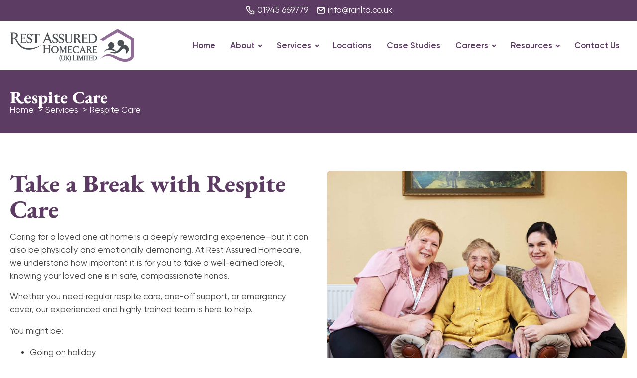

--- FILE ---
content_type: text/html; charset=UTF-8
request_url: https://rahltd.co.uk/services/respite-care/
body_size: 18307
content:
<!DOCTYPE html>
<html lang="en-GB" >
<head>
<meta charset="UTF-8">
<meta name="viewport" content="width=device-width, initial-scale=1.0">
<!-- WP_HEAD() START -->
<title>Respite Care | Rest Assured Homecare</title>
<meta name="dc.title" content="Respite Care | Rest Assured Homecare">
<meta name="dc.description" content="Caring for a loved one at home can be demanding. At Rest Assured Homecare we understand how important it is for you to be able to take a break, knowing your family member is still looked after.">
<meta name="dc.relation" content="https://rahltd.co.uk/services/respite-care/">
<meta name="dc.source" content="https://rahltd.co.uk/">
<meta name="dc.language" content="en_GB">
<meta name="description" content="Caring for a loved one at home can be demanding. At Rest Assured Homecare we understand how important it is for you to be able to take a break, knowing your family member is still looked after.">
<meta name="robots" content="index, follow, max-snippet:-1, max-image-preview:large, max-video-preview:-1">
<link rel="canonical" href="https://rahltd.co.uk/services/respite-care/">
<meta property="og:url" content="https://rahltd.co.uk/services/respite-care/">
<meta property="og:site_name" content="Rest Assured Homecare (UK)">
<meta property="og:locale" content="en_GB">
<meta property="og:type" content="article">
<meta property="article:author" content="https://www.facebook.com/RAHUKLimited/">
<meta property="article:publisher" content="https://www.facebook.com/RAHUKLimited/">
<meta property="og:title" content="Respite Care | Rest Assured Homecare">
<meta property="og:description" content="Caring for a loved one at home can be demanding. At Rest Assured Homecare we understand how important it is for you to be able to take a break, knowing your family member is still looked after.">
<meta property="og:image" content="https://rahltd.co.uk/wp-content/uploads/2025/05/Caring-9.jpg">
<meta property="og:image:secure_url" content="https://rahltd.co.uk/wp-content/uploads/2025/05/Caring-9.jpg">
<meta property="og:image:width" content="2362">
<meta property="og:image:height" content="1575">
<meta property="og:image:alt" content="Image of a carer helping a resident">
<meta name="twitter:card" content="summary">
<meta name="twitter:title" content="Respite Care | Rest Assured Homecare">
<meta name="twitter:description" content="Caring for a loved one at home can be demanding. At Rest Assured Homecare we understand how important it is for you to be able to take a break, knowing your family member is still looked after.">
<meta name="twitter:image" content="https://rahltd.co.uk/wp-content/uploads/2025/05/Caring-9.jpg">
<link rel="alternate" title="oEmbed (JSON)" type="application/json+oembed" href="https://rahltd.co.uk/wp-json/oembed/1.0/embed?url=https%3A%2F%2Frahltd.co.uk%2Fservices%2Frespite-care%2F" />
<link rel="alternate" title="oEmbed (XML)" type="text/xml+oembed" href="https://rahltd.co.uk/wp-json/oembed/1.0/embed?url=https%3A%2F%2Frahltd.co.uk%2Fservices%2Frespite-care%2F&#038;format=xml" />
<link id="MA_CustomFonts" href="//rahltd.co.uk/wp-content/uploads/fonts/ma_customfonts.css?ver=ff636427" rel="stylesheet" type="text/css" /><style id='wp-img-auto-sizes-contain-inline-css' type='text/css'>
img:is([sizes=auto i],[sizes^="auto," i]){contain-intrinsic-size:3000px 1500px}
/*# sourceURL=wp-img-auto-sizes-contain-inline-css */
</style>
<link rel='stylesheet' id='lity-css' href='https://rahltd.co.uk/wp-content/uploads/lity/lity.min.css?ver=6.9' type='text/css' media='all' />
<style id='classic-theme-styles-inline-css' type='text/css'>
/*! This file is auto-generated */
.wp-block-button__link{color:#fff;background-color:#32373c;border-radius:9999px;box-shadow:none;text-decoration:none;padding:calc(.667em + 2px) calc(1.333em + 2px);font-size:1.125em}.wp-block-file__button{background:#32373c;color:#fff;text-decoration:none}
/*# sourceURL=/wp-includes/css/classic-themes.min.css */
</style>
<link rel='stylesheet' id='oxygen-css' href='https://rahltd.co.uk/wp-content/plugins/oxygen/component-framework/oxygen.css?ver=4.9.5' type='text/css' media='all' />
<style id='oxymade-inline-css' type='text/css'>
:root {--primary-color: rgb(92, 60, 98);--dark-color: rgb(6, 11, 35);--paragraph-color: rgb(68, 68, 68);--border-color: rgb(220, 223, 228);--placeholder-color: rgb(237, 240, 249);--background-color: rgb(249, 250, 251);--secondary-color: rgb(69, 45, 74);--light-color: rgb(255, 255, 255);--paragraph-alt-color: rgb(209, 213, 219);--border-alt-color: rgb(71, 71, 107);--placeholder-alt-color: rgb(250, 245, 240);--background-alt-color: rgb(245, 245, 245);--tertiary-color: rgb(235, 87, 87);--black-color: rgb(25, 25, 25);--white-color: rgb(255, 255, 255);--success-color: rgb(56, 161, 105);--warning-color: rgb(214, 158, 46);--error-color: rgb(229, 62, 62);--success-light-color: rgb(240, 255, 244);--warning-light-color: rgb(255, 255, 240);--error-light-color: rgb(255, 245, 245);--extra-color-1: rgb(255, 255, 255);--extra-color-2: rgb(255, 255, 255);--extra-color-3: rgb(255, 255, 255);--extra-color-4: rgb(255, 255, 255);--primary-hover-color: rgba(62, 40, 66, 1);--secondary-hover-color: rgba(38, 25, 41, 1);--primary-alt-color: rgba(238, 229, 239, 1);--secondary-alt-color: rgba(237, 229, 239, 1);--primary-alt-hover-color: rgba(217, 198, 220, 1);--secondary-alt-hover-color: rgba(215, 198, 220, 1);--primary-rgb-vals: 92, 60, 98;--secondary-rgb-vals: 69, 45, 74;--transparent-color: transparent;--dark-rgb-vals: 6, 11, 35;--paragraph-rgb-vals: 68, 68, 68;--tertiary-rgb-vals: 235, 87, 87;--black-rgb-vals: 25, 25, 25;--success-rgb-vals: 56, 161, 105;--warning-rgb-vals: 214, 158, 46;--error-rgb-vals: 229, 62, 62;--extra-color-1-rgb-vals: 255, 255, 255;--extra-color-2-rgb-vals: 255, 255, 255;--extra-color-3-rgb-vals: 255, 255, 255;--extra-color-4-rgb-vals: 255, 255, 255;}
html { font-size: 62.5%; } body { font-size: 1.7rem; }
:root {--desktop-text-base: 1.7;--mobile-text-base: 1.6;--responsive-text-ratio: 0.7;--smallest-font-size: 1.5;--h-font-weight: 700;--desktop-type-scale-ratio: 1.25;--mobile-type-scale-ratio: 1.2;--viewport-min: 48;--viewport-max: 144;--lh-65-150: 0.98;--lh-49-64: 1;--lh-37-48: 1.1;--lh-31-36: 1.2;--lh-25-30: 1.33;--lh-21-24: 1.45;--lh-17-20: 1.54;--lh-13-16: 1.68;--desktop-h6: 2.125;--desktop-h5: 2.65625;--desktop-h4: 3.3203125;--desktop-h3: 4.150390625;--desktop-h2: 5.18798828125;--desktop-h1: 6.4849853515625;--desktop-hero: 8.1062316894531;--mobile-h6: 1.92;--mobile-h5: 2.304;--mobile-h4: 2.7648;--mobile-h3: 3.31776;--mobile-h2: 3.981312;--mobile-h1: 4.7775744;--mobile-hero: 5.73308928;--desktop-xs: 1.275;--desktop-sm: 1.4875;--desktop-base: 1.7;--desktop-lg: 1.9125;--desktop-xl: 2.125;--desktop-2xl: 2.55;--desktop-3xl: 2.975;--desktop-4xl: 3.825;--desktop-5xl: 4.675;--desktop-6xl: 5.95;--desktop-7xl: 7.225;--desktop-8xl: 9.775;--desktop-9xl: 11.9;--mobile-xs: 1.2;--mobile-sm: 1.4;--mobile-base: 1.6;--mobile-lg: 1.8;--mobile-xl: 2;--mobile-2xl: 2.4;--mobile-3xl: 2.8;--mobile-4xl: 3.6;--mobile-5xl: 4.4;--mobile-6xl: 5.6;--mobile-7xl: 6.8;--mobile-8xl: 9.2;--mobile-9xl: 11.2;--lh-hero: 0.99;--lh-h1: 1.04;--lh-h2: 1.05;--lh-h3: 1.15;--lh-h4: 1.265;--lh-h5: 1.39;--lh-h6: 1.495;--lh-xs: 1.68;--lh-sm: 1.68;--lh-base: 1.61;--lh-lg: 1.54;--lh-xl: 1.495;--lh-2xl: 1.39;--lh-3xl: 1.33;--lh-4xl: 1.15;--lh-5xl: 1.1;--lh-6xl: 1;--lh-7xl: 0.98;--lh-8xl: 0.98;--lh-9xl: 0.98;}
/*# sourceURL=oxymade-inline-css */
</style>
<script type="text/javascript" src="https://rahltd.co.uk/wp-includes/js/jquery/jquery.min.js?ver=3.7.1" id="jquery-core-js"></script>
<link rel="https://api.w.org/" href="https://rahltd.co.uk/wp-json/" /><link rel="alternate" title="JSON" type="application/json" href="https://rahltd.co.uk/wp-json/wp/v2/pages/350" /><script type="text/javascript" src="https://gettermscmp.com/cookie-consent/embed/347c00f5-69a3-437d-bfa2-9f51a97b41f7/en-au"></script><!-- Google tag (gtag.js) -->
<script async src="https://www.googletagmanager.com/gtag/js?id=G-KK60959TBB"></script>
<script>
  window.dataLayer = window.dataLayer || [];
  function gtag(){dataLayer.push(arguments);}
  gtag('js', new Date());

  gtag('config', 'G-KK60959TBB');
  gtag('config', 'AW-17515322071');

</script>
<style>.breadcrumb {list-style:none;margin:0;padding-inline-start:0;}.breadcrumb li {margin:0;display:inline-block;position:relative;}.breadcrumb li::after{content:' > ';margin-left:5px;margin-right:5px;}.breadcrumb li:last-child::after{display:none}</style><link rel="icon" href="https://rahltd.co.uk/wp-content/uploads/2022/03/cropped-rest-assured-homecare-favicon-32x32.png" sizes="32x32" />
<link rel="icon" href="https://rahltd.co.uk/wp-content/uploads/2022/03/cropped-rest-assured-homecare-favicon-192x192.png" sizes="192x192" />
<link rel="apple-touch-icon" href="https://rahltd.co.uk/wp-content/uploads/2022/03/cropped-rest-assured-homecare-favicon-180x180.png" />
<meta name="msapplication-TileImage" content="https://rahltd.co.uk/wp-content/uploads/2022/03/cropped-rest-assured-homecare-favicon-270x270.png" />
<link rel='stylesheet' id='oxygen-cache-217-css' href='//rahltd.co.uk/wp-content/uploads/oxygen/css/217.css?cache=1754989332&#038;ver=6.9' type='text/css' media='all' />
<link rel='stylesheet' id='oxygen-cache-16-css' href='//rahltd.co.uk/wp-content/uploads/oxygen/css/16.css?cache=1754989333&#038;ver=6.9' type='text/css' media='all' />
<link rel='stylesheet' id='oxygen-cache-528-css' href='//rahltd.co.uk/wp-content/uploads/oxygen/css/528.css?cache=1754989327&#038;ver=6.9' type='text/css' media='all' />
<link rel='stylesheet' id='oxygen-universal-styles-css' href='//rahltd.co.uk/wp-content/uploads/oxygen/css/universal.css?cache=1764853061&#038;ver=6.9' type='text/css' media='all' />
<!-- END OF WP_HEAD() -->
<style id='global-styles-inline-css' type='text/css'>
:root{--wp--preset--aspect-ratio--square: 1;--wp--preset--aspect-ratio--4-3: 4/3;--wp--preset--aspect-ratio--3-4: 3/4;--wp--preset--aspect-ratio--3-2: 3/2;--wp--preset--aspect-ratio--2-3: 2/3;--wp--preset--aspect-ratio--16-9: 16/9;--wp--preset--aspect-ratio--9-16: 9/16;--wp--preset--color--black: #000000;--wp--preset--color--cyan-bluish-gray: #abb8c3;--wp--preset--color--white: #ffffff;--wp--preset--color--pale-pink: #f78da7;--wp--preset--color--vivid-red: #cf2e2e;--wp--preset--color--luminous-vivid-orange: #ff6900;--wp--preset--color--luminous-vivid-amber: #fcb900;--wp--preset--color--light-green-cyan: #7bdcb5;--wp--preset--color--vivid-green-cyan: #00d084;--wp--preset--color--pale-cyan-blue: #8ed1fc;--wp--preset--color--vivid-cyan-blue: #0693e3;--wp--preset--color--vivid-purple: #9b51e0;--wp--preset--gradient--vivid-cyan-blue-to-vivid-purple: linear-gradient(135deg,rgb(6,147,227) 0%,rgb(155,81,224) 100%);--wp--preset--gradient--light-green-cyan-to-vivid-green-cyan: linear-gradient(135deg,rgb(122,220,180) 0%,rgb(0,208,130) 100%);--wp--preset--gradient--luminous-vivid-amber-to-luminous-vivid-orange: linear-gradient(135deg,rgb(252,185,0) 0%,rgb(255,105,0) 100%);--wp--preset--gradient--luminous-vivid-orange-to-vivid-red: linear-gradient(135deg,rgb(255,105,0) 0%,rgb(207,46,46) 100%);--wp--preset--gradient--very-light-gray-to-cyan-bluish-gray: linear-gradient(135deg,rgb(238,238,238) 0%,rgb(169,184,195) 100%);--wp--preset--gradient--cool-to-warm-spectrum: linear-gradient(135deg,rgb(74,234,220) 0%,rgb(151,120,209) 20%,rgb(207,42,186) 40%,rgb(238,44,130) 60%,rgb(251,105,98) 80%,rgb(254,248,76) 100%);--wp--preset--gradient--blush-light-purple: linear-gradient(135deg,rgb(255,206,236) 0%,rgb(152,150,240) 100%);--wp--preset--gradient--blush-bordeaux: linear-gradient(135deg,rgb(254,205,165) 0%,rgb(254,45,45) 50%,rgb(107,0,62) 100%);--wp--preset--gradient--luminous-dusk: linear-gradient(135deg,rgb(255,203,112) 0%,rgb(199,81,192) 50%,rgb(65,88,208) 100%);--wp--preset--gradient--pale-ocean: linear-gradient(135deg,rgb(255,245,203) 0%,rgb(182,227,212) 50%,rgb(51,167,181) 100%);--wp--preset--gradient--electric-grass: linear-gradient(135deg,rgb(202,248,128) 0%,rgb(113,206,126) 100%);--wp--preset--gradient--midnight: linear-gradient(135deg,rgb(2,3,129) 0%,rgb(40,116,252) 100%);--wp--preset--font-size--small: 13px;--wp--preset--font-size--medium: 20px;--wp--preset--font-size--large: 36px;--wp--preset--font-size--x-large: 42px;--wp--preset--spacing--20: 0.44rem;--wp--preset--spacing--30: 0.67rem;--wp--preset--spacing--40: 1rem;--wp--preset--spacing--50: 1.5rem;--wp--preset--spacing--60: 2.25rem;--wp--preset--spacing--70: 3.38rem;--wp--preset--spacing--80: 5.06rem;--wp--preset--shadow--natural: 6px 6px 9px rgba(0, 0, 0, 0.2);--wp--preset--shadow--deep: 12px 12px 50px rgba(0, 0, 0, 0.4);--wp--preset--shadow--sharp: 6px 6px 0px rgba(0, 0, 0, 0.2);--wp--preset--shadow--outlined: 6px 6px 0px -3px rgb(255, 255, 255), 6px 6px rgb(0, 0, 0);--wp--preset--shadow--crisp: 6px 6px 0px rgb(0, 0, 0);}:where(.is-layout-flex){gap: 0.5em;}:where(.is-layout-grid){gap: 0.5em;}body .is-layout-flex{display: flex;}.is-layout-flex{flex-wrap: wrap;align-items: center;}.is-layout-flex > :is(*, div){margin: 0;}body .is-layout-grid{display: grid;}.is-layout-grid > :is(*, div){margin: 0;}:where(.wp-block-columns.is-layout-flex){gap: 2em;}:where(.wp-block-columns.is-layout-grid){gap: 2em;}:where(.wp-block-post-template.is-layout-flex){gap: 1.25em;}:where(.wp-block-post-template.is-layout-grid){gap: 1.25em;}.has-black-color{color: var(--wp--preset--color--black) !important;}.has-cyan-bluish-gray-color{color: var(--wp--preset--color--cyan-bluish-gray) !important;}.has-white-color{color: var(--wp--preset--color--white) !important;}.has-pale-pink-color{color: var(--wp--preset--color--pale-pink) !important;}.has-vivid-red-color{color: var(--wp--preset--color--vivid-red) !important;}.has-luminous-vivid-orange-color{color: var(--wp--preset--color--luminous-vivid-orange) !important;}.has-luminous-vivid-amber-color{color: var(--wp--preset--color--luminous-vivid-amber) !important;}.has-light-green-cyan-color{color: var(--wp--preset--color--light-green-cyan) !important;}.has-vivid-green-cyan-color{color: var(--wp--preset--color--vivid-green-cyan) !important;}.has-pale-cyan-blue-color{color: var(--wp--preset--color--pale-cyan-blue) !important;}.has-vivid-cyan-blue-color{color: var(--wp--preset--color--vivid-cyan-blue) !important;}.has-vivid-purple-color{color: var(--wp--preset--color--vivid-purple) !important;}.has-black-background-color{background-color: var(--wp--preset--color--black) !important;}.has-cyan-bluish-gray-background-color{background-color: var(--wp--preset--color--cyan-bluish-gray) !important;}.has-white-background-color{background-color: var(--wp--preset--color--white) !important;}.has-pale-pink-background-color{background-color: var(--wp--preset--color--pale-pink) !important;}.has-vivid-red-background-color{background-color: var(--wp--preset--color--vivid-red) !important;}.has-luminous-vivid-orange-background-color{background-color: var(--wp--preset--color--luminous-vivid-orange) !important;}.has-luminous-vivid-amber-background-color{background-color: var(--wp--preset--color--luminous-vivid-amber) !important;}.has-light-green-cyan-background-color{background-color: var(--wp--preset--color--light-green-cyan) !important;}.has-vivid-green-cyan-background-color{background-color: var(--wp--preset--color--vivid-green-cyan) !important;}.has-pale-cyan-blue-background-color{background-color: var(--wp--preset--color--pale-cyan-blue) !important;}.has-vivid-cyan-blue-background-color{background-color: var(--wp--preset--color--vivid-cyan-blue) !important;}.has-vivid-purple-background-color{background-color: var(--wp--preset--color--vivid-purple) !important;}.has-black-border-color{border-color: var(--wp--preset--color--black) !important;}.has-cyan-bluish-gray-border-color{border-color: var(--wp--preset--color--cyan-bluish-gray) !important;}.has-white-border-color{border-color: var(--wp--preset--color--white) !important;}.has-pale-pink-border-color{border-color: var(--wp--preset--color--pale-pink) !important;}.has-vivid-red-border-color{border-color: var(--wp--preset--color--vivid-red) !important;}.has-luminous-vivid-orange-border-color{border-color: var(--wp--preset--color--luminous-vivid-orange) !important;}.has-luminous-vivid-amber-border-color{border-color: var(--wp--preset--color--luminous-vivid-amber) !important;}.has-light-green-cyan-border-color{border-color: var(--wp--preset--color--light-green-cyan) !important;}.has-vivid-green-cyan-border-color{border-color: var(--wp--preset--color--vivid-green-cyan) !important;}.has-pale-cyan-blue-border-color{border-color: var(--wp--preset--color--pale-cyan-blue) !important;}.has-vivid-cyan-blue-border-color{border-color: var(--wp--preset--color--vivid-cyan-blue) !important;}.has-vivid-purple-border-color{border-color: var(--wp--preset--color--vivid-purple) !important;}.has-vivid-cyan-blue-to-vivid-purple-gradient-background{background: var(--wp--preset--gradient--vivid-cyan-blue-to-vivid-purple) !important;}.has-light-green-cyan-to-vivid-green-cyan-gradient-background{background: var(--wp--preset--gradient--light-green-cyan-to-vivid-green-cyan) !important;}.has-luminous-vivid-amber-to-luminous-vivid-orange-gradient-background{background: var(--wp--preset--gradient--luminous-vivid-amber-to-luminous-vivid-orange) !important;}.has-luminous-vivid-orange-to-vivid-red-gradient-background{background: var(--wp--preset--gradient--luminous-vivid-orange-to-vivid-red) !important;}.has-very-light-gray-to-cyan-bluish-gray-gradient-background{background: var(--wp--preset--gradient--very-light-gray-to-cyan-bluish-gray) !important;}.has-cool-to-warm-spectrum-gradient-background{background: var(--wp--preset--gradient--cool-to-warm-spectrum) !important;}.has-blush-light-purple-gradient-background{background: var(--wp--preset--gradient--blush-light-purple) !important;}.has-blush-bordeaux-gradient-background{background: var(--wp--preset--gradient--blush-bordeaux) !important;}.has-luminous-dusk-gradient-background{background: var(--wp--preset--gradient--luminous-dusk) !important;}.has-pale-ocean-gradient-background{background: var(--wp--preset--gradient--pale-ocean) !important;}.has-electric-grass-gradient-background{background: var(--wp--preset--gradient--electric-grass) !important;}.has-midnight-gradient-background{background: var(--wp--preset--gradient--midnight) !important;}.has-small-font-size{font-size: var(--wp--preset--font-size--small) !important;}.has-medium-font-size{font-size: var(--wp--preset--font-size--medium) !important;}.has-large-font-size{font-size: var(--wp--preset--font-size--large) !important;}.has-x-large-font-size{font-size: var(--wp--preset--font-size--x-large) !important;}
/*# sourceURL=global-styles-inline-css */
</style>
<link rel='stylesheet' id='fluent-form-styles-css' href='https://rahltd.co.uk/wp-content/plugins/fluentform/assets/css/fluent-forms-public.css?ver=6.1.15' type='text/css' media='all' />
<link rel='stylesheet' id='fluentform-public-default-css' href='https://rahltd.co.uk/wp-content/plugins/fluentform/assets/css/fluentform-public-default.css?ver=6.1.15' type='text/css' media='all' />
</head>
<body class="wp-singular page-template-default page page-id-350 page-child parent-pageid-342 wp-theme-oxygen-is-not-a-theme  wp-embed-responsive oxygen-body" >




						<div id="wrapper" class="ct-div-block" ><header id="header" class="oxy-header-wrapper oxy-overlay-header oxy-header" ><div id="topbar" class="oxy-header-row py-2 color-white" ><div class="oxy-header-container"><div id="_header_left-3-16" class="oxy-header-left" ></div><div id="_header_center-4-16" class="oxy-header-center" ><div id="topbar-contact" class="ct-div-block" ><div id="topbar-telephone" class="ct-div-block mr-4" ><div id="fancy_icon-74-16" class="ct-fancy-icon mr-1" ><svg id="svg-fancy_icon-74-16"><use xlink:href="#Uniconsicon-phone-alt"></use></svg></div><a id="text_block-110-16" class="ct-link-text" href="tel:http://01945%20669779" target="_self"  ><span id="span-111-16" class="ct-span" >01945 669779</span></a></div><div id="topbar-email" class="ct-div-block" ><div id="fancy_icon-86-16" class="ct-fancy-icon mr-1" ><svg id="svg-fancy_icon-86-16"><use xlink:href="#Uniconsicon-envelope"></use></svg></div><a id="text_block-106-16" class="ct-link-text" href="mailto:info@rahltd.co.uk"   ><span id="span-115-16" class="ct-span" >info@rahltd.co.uk</span></a></div></div></div><div id="_header_right-5-16" class="oxy-header-right" ></div></div></div><div id="header-main" class="oxy-header-row py-4" ><div class="oxy-header-container"><div id="_header_left-12-16" class="oxy-header-left" ><a id="link-105-16" class="ct-link" href="https://rahltd.co.uk/"   ><img  id="logo" alt="Go to Home" src="https://rahltd.co.uk/wp-content/uploads/2022/03/rest-assured-homecare-logo.svg" class="ct-image"/></a></div><div id="_header_center-13-16" class="oxy-header-center" ></div><div id="_header_right-15-16" class="oxy-header-right" ><nav id="main-menu" class="oxy-nav-menu oxy-nav-menu-dropdowns oxy-nav-menu-dropdown-arrow" ><div class='oxy-menu-toggle'><div class='oxy-nav-menu-hamburger-wrap'><div class='oxy-nav-menu-hamburger'><div class='oxy-nav-menu-hamburger-line'></div><div class='oxy-nav-menu-hamburger-line'></div><div class='oxy-nav-menu-hamburger-line'></div></div></div></div><div class="menu-main-menu-container"><ul id="menu-main-menu" class="oxy-nav-menu-list"><li id="menu-item-398" class="menu-item menu-item-type-post_type menu-item-object-page menu-item-home menu-item-398"><a href="https://rahltd.co.uk/">Home</a></li>
<li id="menu-item-400" class="menu-item menu-item-type-post_type menu-item-object-page menu-item-has-children menu-item-400"><a href="https://rahltd.co.uk/about/">About</a>
<ul class="sub-menu">
	<li id="menu-item-401" class="menu-item menu-item-type-post_type menu-item-object-page menu-item-401"><a href="https://rahltd.co.uk/about/meet-the-team/">Meet The Team</a></li>
</ul>
</li>
<li id="menu-item-402" class="menu-item menu-item-type-post_type menu-item-object-page current-page-ancestor current-menu-ancestor current-menu-parent current-page-parent current_page_parent current_page_ancestor menu-item-has-children menu-item-402"><a href="https://rahltd.co.uk/services/">Services</a>
<ul class="sub-menu">
	<li id="menu-item-404" class="menu-item menu-item-type-post_type menu-item-object-page menu-item-404"><a href="https://rahltd.co.uk/services/care-at-home/">Care At Home</a></li>
	<li id="menu-item-405" class="menu-item menu-item-type-post_type menu-item-object-page menu-item-405"><a href="https://rahltd.co.uk/services/companionship-care/">Companionship Care</a></li>
	<li id="menu-item-406" class="menu-item menu-item-type-post_type menu-item-object-page menu-item-406"><a href="https://rahltd.co.uk/services/dementia-care/">Dementia Care</a></li>
	<li id="menu-item-407" class="menu-item menu-item-type-post_type menu-item-object-page menu-item-407"><a href="https://rahltd.co.uk/services/personal-care/">Personal Care</a></li>
	<li id="menu-item-408" class="menu-item menu-item-type-post_type menu-item-object-page current-menu-item page_item page-item-350 current_page_item menu-item-408"><a href="https://rahltd.co.uk/services/respite-care/" aria-current="page">Respite Care</a></li>
	<li id="menu-item-409" class="menu-item menu-item-type-post_type menu-item-object-page menu-item-409"><a href="https://rahltd.co.uk/services/wellbeing-check/">Wellbeing Check</a></li>
	<li id="menu-item-777" class="menu-item menu-item-type-post_type menu-item-object-page menu-item-777"><a href="https://rahltd.co.uk/services/overnight-care/">Overnight Care</a></li>
</ul>
</li>
<li id="menu-item-873" class="menu-item menu-item-type-post_type_archive menu-item-object-location menu-item-873"><a href="https://rahltd.co.uk/locations/">Locations</a></li>
<li id="menu-item-865" class="menu-item menu-item-type-post_type_archive menu-item-object-case-study menu-item-865"><a href="https://rahltd.co.uk/case-studies/">Case Studies</a></li>
<li id="menu-item-410" class="menu-item menu-item-type-post_type menu-item-object-page menu-item-has-children menu-item-410"><a href="https://rahltd.co.uk/careers/">Careers</a>
<ul class="sub-menu">
	<li id="menu-item-411" class="menu-item menu-item-type-post_type menu-item-object-page menu-item-411"><a href="https://rahltd.co.uk/careers/vacancies/">Vacancies</a></li>
</ul>
</li>
<li id="menu-item-617" class="menu-item menu-item-type-custom menu-item-object-custom menu-item-has-children menu-item-617"><a>Resources</a>
<ul class="sub-menu">
	<li id="menu-item-413" class="menu-item menu-item-type-post_type menu-item-object-page menu-item-413"><a href="https://rahltd.co.uk/costs-and-finance/">Costs &#038; Finances</a></li>
	<li id="menu-item-414" class="menu-item menu-item-type-post_type menu-item-object-page menu-item-414"><a href="https://rahltd.co.uk/regulatory-bodies/">Regulatory Bodies</a></li>
	<li id="menu-item-415" class="menu-item menu-item-type-post_type menu-item-object-page menu-item-415"><a href="https://rahltd.co.uk/polices-and-procedures/">Policies &#038; Procedures</a></li>
</ul>
</li>
<li id="menu-item-416" class="menu-item menu-item-type-post_type menu-item-object-page menu-item-416"><a href="https://rahltd.co.uk/contact-us/">Contact Us</a></li>
</ul></div></nav>
		<div id="-burger-trigger-44-16" class="oxy-burger-trigger mobile-menu " ><button aria-label="Open menu" data-touch="click"  class="hamburger hamburger--slider " type="button"><span class="hamburger-box"><span class="hamburger-inner"></span></span></button></div>

		</div></div></div></header>
		<section id="page-title" class=" ct-section color-white" ><div class="ct-section-inner-wrap"><h1 id="page-title" class="ct-code-block" >  Respite Care</h1><div id="shortcode-79-16" class="ct-shortcode" ><nav  aria-label="breadcrumb"><ol class="breadcrumb" itemscope itemtype="https://schema.org/BreadcrumbList"><li class="breadcrumb-item" itemprop="itemListElement" itemscope itemtype="https://schema.org/ListItem"><a itemscope itemtype="https://schema.org/WebPage" itemprop="item" itemid="https://rahltd.co.uk" href="https://rahltd.co.uk"><span itemprop="name">Home</span></a><meta itemprop="position" content="1"></li><li class="breadcrumb-item" itemprop="itemListElement" itemscope itemtype="https://schema.org/ListItem"><a itemscope itemtype="https://schema.org/WebPage" itemprop="item" itemid="https://rahltd.co.uk/services/" href="https://rahltd.co.uk/services/"><span itemprop="name">Services</span></a><meta itemprop="position" content="2"></li><li class="breadcrumb-item active" aria-current="page" itemprop="itemListElement" itemscope itemtype="https://schema.org/ListItem"><span itemprop="name">Respite Care</span><meta itemprop="position" content="3"></li></ol></nav></div></div></section><div id="div_block-143-16" class="ct-div-block" ><section id="section-2-528" class=" ct-section" ><div class="ct-section-inner-wrap"><div id="div_block-6-528" class="ct-div-block w-full grid grid-cols-2 md-grid-cols-1" ><div id="div_block-7-528" class="ct-div-block " ><h2 id="headline-174-528" class="ct-headline color-primary h2"><span id="span-217-528" class="ct-span" >Take a Break with Respite Care</span></h2><div id="text_block-8-528" class="ct-text-block" ><span id="span-9-528" class="ct-span" ><p>Caring for a loved one at home is a deeply rewarding experience—but it can also be physically and emotionally demanding. At Rest Assured Homecare, we understand how important it is for you to take a well-earned break, knowing your loved one is in safe, compassionate hands.</p>
<p>Whether you need regular respite care, one-off support, or emergency cover, our experienced and highly trained team is here to help.</p>
<p>You might be:</p>
<ul>
<li>Going on holiday</li>
<li>Recovering from surgery or a hospital stay</li>
<li>Attending a family event</li>
<li>Simply needing time to rest and recharge</li>
</ul>
<p>Whatever your situation, we’ll work with you to create a personalised care plan that fits your needs—short-term or long-term. We can provide regular updates so you can enjoy peace of mind, knowing your loved one is receiving the highest standard of care.</p>
<p><strong>Emergency Respite Care</strong></p>
<p>Life is unpredictable. If you find yourself in need of urgent support, our team is ready to respond quickly and compassionately. Just give us a call—we’ll do everything we can to help you through your emergency… Rest Assured.</p>
</span></div><div id="div_block-260-528" class="ct-div-block" ><a id="link_text-10-528" class="ct-link-text btn-m btn-primary" href="https://rahltd.co.uk/contact-us/"   >Contact Us</a><a id="link_text-261-528" class="ct-link-text btn-m btn-primary-alt" href="/case-studies"   >View Case Studies</a></div></div><div id="div_block-11-528" class="ct-div-block h-full" ><img  id="image-12-528" alt="" src="https://rahltd.co.uk/wp-content/uploads/2025/05/Caring-9-1024x683.jpg" class="ct-image w-full rounded-lg sticky"/></div></div></div></section><section id="section-26-528" class=" ct-section bg-primary-alt-dotted" ><div class="ct-section-inner-wrap"><div id="div_block-30-528" class="ct-div-block w-full items-center mb-12" ><div id="div_block-38-528" class="ct-div-block w-full items-center mb-12 text-center" ><h2 id="headline-39-528" class="ct-headline mb-4 color-primary h2">Other Homecare Services</h2><div id="text_block-40-528" class="ct-text-block text-xl color-paragraph" >No matter what sort of care you need, don’t worry, you can rely on us.<br></div></div><div id="code_block-131-528" class="ct-code-block" ></div></div>
		<div id="-carousel-builder-122-528" class="oxy-carousel-builder " ><div class="oxy-carousel-builder_inner oxy-inner-content" data-prev=".oxy-carousel-builder_prev" data-next=".oxy-carousel-builder_next" data-contain="true" data-percent="true" data-freescroll="false" data-draggable="true" data-wraparound="true" data-carousel=".oxy-dynamic-list" data-cell="" data-dragthreshold="3" data-selectedattraction="0.025" data-friction="0.28" data-freescrollfriction="0.075" data-forceheight="false" data-fade="false" data-tickerpause="true" data-groupcells="true" data-autoplay="3000" data-pauseautoplay="true" data-hash="false" data-initial="1" data-accessibility="true" data-cellalign="center" data-righttoleft="false" data-images-loaded="true" data-pagedots="true" data-trigger-aos="false" data-clickselect="false" data-tick="false" ><div id="_dynamic_list-123-528" class="oxy-dynamic-list"><div id="div_block-124-528-1" class="ct-div-block service-card" data-id="div_block-124-528"><a id="link-125-528-1" class="ct-link w-full" href="https://rahltd.co.uk/services/care-at-home/" target="_self" data-id="link-125-528"><img id="image-126-528-1" alt="" src="https://rahltd.co.uk/wp-content/uploads/2025/05/Caring-5-768x512.jpg" class="ct-image w-full" data-id="image-126-528"></a><a id="link-127-528-1" class="ct-link bg-primary py-3 px-8" href="https://rahltd.co.uk/services/care-at-home/" target="_self" data-id="link-127-528"><h4 id="headline-128-528-1" class="ct-headline color-white text-2xl" data-id="headline-128-528"><span id="span-129-528-1" class="ct-span" data-id="span-129-528">Care At Home</span></h4></a></div><div id="div_block-124-528-2" class="ct-div-block service-card" data-id="div_block-124-528"><a id="link-125-528-2" class="ct-link w-full" href="https://rahltd.co.uk/services/companionship-care/" target="_self" data-id="link-125-528"><img id="image-126-528-2" alt="" src="https://rahltd.co.uk/wp-content/uploads/2025/05/Caring-231-768x512.jpg" class="ct-image w-full" data-id="image-126-528"></a><a id="link-127-528-2" class="ct-link bg-primary py-3 px-8" href="https://rahltd.co.uk/services/companionship-care/" target="_self" data-id="link-127-528"><h4 id="headline-128-528-2" class="ct-headline color-white text-2xl" data-id="headline-128-528"><span id="span-129-528-2" class="ct-span" data-id="span-129-528">Companionship Care</span></h4></a></div><div id="div_block-124-528-3" class="ct-div-block service-card" data-id="div_block-124-528"><a id="link-125-528-3" class="ct-link w-full" href="https://rahltd.co.uk/services/dementia-care/" target="_self" data-id="link-125-528"><img id="image-126-528-3" alt="" src="https://rahltd.co.uk/wp-content/uploads/2025/05/Carers-14-768x512.jpg" class="ct-image w-full" data-id="image-126-528"></a><a id="link-127-528-3" class="ct-link bg-primary py-3 px-8" href="https://rahltd.co.uk/services/dementia-care/" target="_self" data-id="link-127-528"><h4 id="headline-128-528-3" class="ct-headline color-white text-2xl" data-id="headline-128-528"><span id="span-129-528-3" class="ct-span" data-id="span-129-528">Dementia Care</span></h4></a></div><div id="div_block-124-528-4" class="ct-div-block service-card" data-id="div_block-124-528"><a id="link-125-528-4" class="ct-link w-full" href="https://rahltd.co.uk/services/personal-care/" target="_self" data-id="link-125-528"><img id="image-126-528-4" alt="" src="https://rahltd.co.uk/wp-content/uploads/2025/05/Caring-6-768x512.jpg" class="ct-image w-full" data-id="image-126-528"></a><a id="link-127-528-4" class="ct-link bg-primary py-3 px-8" href="https://rahltd.co.uk/services/personal-care/" target="_self" data-id="link-127-528"><h4 id="headline-128-528-4" class="ct-headline color-white text-2xl" data-id="headline-128-528"><span id="span-129-528-4" class="ct-span" data-id="span-129-528">Personal Care</span></h4></a></div><div id="div_block-124-528-5" class="ct-div-block service-card" data-id="div_block-124-528"><a id="link-125-528-5" class="ct-link w-full" href="https://rahltd.co.uk/services/wellbeing-check/" target="_self" data-id="link-125-528"><img id="image-126-528-5" alt="" src="https://rahltd.co.uk/wp-content/uploads/2025/05/Caring-3-768x512.jpg" class="ct-image w-full" data-id="image-126-528"></a><a id="link-127-528-5" class="ct-link bg-primary py-3 px-8" href="https://rahltd.co.uk/services/wellbeing-check/" target="_self" data-id="link-127-528"><h4 id="headline-128-528-5" class="ct-headline color-white text-2xl" data-id="headline-128-528"><span id="span-129-528-5" class="ct-span" data-id="span-129-528">Wellbeing Check</span></h4></a></div><div id="div_block-124-528-6" class="ct-div-block service-card" data-id="div_block-124-528"><a id="link-125-528-6" class="ct-link w-full" href="https://rahltd.co.uk/services/overnight-care/" target="_self" data-id="link-125-528"><img id="image-126-528-6" alt="" src="https://rahltd.co.uk/wp-content/uploads/2025/05/Caring-2-768x512.jpg" class="ct-image w-full" data-id="image-126-528"></a><a id="link-127-528-6" class="ct-link bg-primary py-3 px-8" href="https://rahltd.co.uk/services/overnight-care/" target="_self" data-id="link-127-528"><h4 id="headline-128-528-6" class="ct-headline color-white text-2xl" data-id="headline-128-528"><span id="span-129-528-6" class="ct-span" data-id="span-129-528">Overnight Care</span></h4></a></div>                    
                                            
                                        
                    </div>
</div><div class="oxy-carousel-builder_icon oxy-carousel-builder_prev"><svg id="prev-carousel-builder-122-528"><use xlink:href="#Lineariconsicon-arrow-left"></use></svg></span></div><div class="oxy-carousel-builder_icon oxy-carousel-builder_next"><svg id="next-carousel-builder-122-528"><use xlink:href="#Lineariconsicon-arrow-right"></use></svg></span></div></div>

		</div></section></div><section id="bottom-cta" class=" ct-section bg-primary items-center" ><div class="ct-section-inner-wrap"><div id="div_block-12-217" class="ct-div-block w-full mb-12" ><div id="code_block-13-217" class="ct-code-block w-full" ><script async class='tg-review-carousel-widget' type='text/javascript' src='https://api.homecare.co.uk/assets/js/review_widget_carousel.js?displaydiv=tgrcw_63436e6f&displayid=65432234040&displaycount=50&displaylogo=true&displayscore=true&displaybackground=true&displayratingreview=true&displaylink=true&displayminoverallrating=1&linksnofollow=false&displayfontsize=large'></script><div class='tg-review-carousel-widget-container' id='tgrcw_63436e6f'></div></div></div><div id="div_block-3-217" class="ct-div-block w-full grid centered gap-16 p-12 rounded-2xl shadow-xl lg-grid-cols-3 md-grid-cols-2 sm-grid-cols-1 max-w-md grid-cols-3" ><img  id="image-5-217" alt="fsb member logo png" src="https://rahltd.co.uk/wp-content/uploads/2022/03/fsb-member-logo-PNG.svg" class="ct-image accredditiation-img"/><a id="link-10-217" class="ct-link" href="https://www.cqc.org.uk/location/1-7300447802" target="_blank"  ><img  id="image-8-217" alt="cqc.logo 190429 133559" src="/wp-content/uploads/2022/05/cqc.logo_190429_133559.svg" class="ct-image accredditiation-img"/></a><a id="link-15-217" class="ct-link" href="https://www.homecare.co.uk/homecare/agency.cfm/id/65432234040#reviews" target="_blank"  ><img  id="image-16-217" alt="recommend stamp 1" src="https://rahltd.co.uk/wp-content/uploads/2025/02/recommend_stamp-1.png" class="ct-image accredditiation-img"/></a></div></div></section><section id="footer" class=" ct-section bg-secondary color-white" ><div class="ct-section-inner-wrap"><div id="div_block-151-16" class="ct-div-block w-full grid border-b border-color-primary pb-8 gap-12 grid-cols-4 xl-grid-cols-2 md-grid-cols-1" ><div id="div_block-161-16" class="ct-div-block" ><a id="link-206-16" class="ct-link" href="https://rahltd.co.uk/"   ><img  id="image-196-16" alt="Go to Home" src="https://rahltd.co.uk/wp-content/uploads/2022/03/rha-logo-white.svg" class="ct-image mb-4"/></a><div id="div_block-118-16" class="ct-div-block mb-2" ><div id="fancy_icon-119-16" class="ct-fancy-icon mr-2" ><svg id="svg-fancy_icon-119-16"><use xlink:href="#Uniconsicon-phone-alt"></use></svg></div><a id="link_text-120-16" class="ct-link-text" href="tel:http://01945%20669779" target="_self"  ><span id="span-121-16" class="ct-span" >01945 669779</span></a></div><div id="div_block-122-16" class="ct-div-block mb-2" ><div id="fancy_icon-123-16" class="ct-fancy-icon mr-2" ><svg id="svg-fancy_icon-123-16"><use xlink:href="#Uniconsicon-envelope"></use></svg></div><a id="link_text-124-16" class="ct-link-text" href="mailto:info@rahltd.co.uk"   ><span id="span-125-16" class="ct-span" >info@rahltd.co.uk</span></a></div><div id="div_block-184-16" class="ct-div-block " ><div id="fancy_icon-185-16" class="ct-fancy-icon mr-2" ><svg id="svg-fancy_icon-185-16"><use xlink:href="#Uniconsicon-map-marker-alt"></use></svg></div><div id="footer-address" class="ct-text-block text-left" ><span id="span-195-16" class="ct-span" ><p>6 Hodgson Way,<br />
Hardwick Narrows,<br />
Kings Lynn,<br />
PE30 4WR</p>
</span></div></div></div><div id="div_block-170-16" class="ct-div-block" ><h3 id="headline-171-16" class="ct-headline h6 mb-4">Homecare Services</h3><nav id="_nav_menu-172-16" class="oxy-nav-menu oxy-nav-menu-dropdowns oxy-nav-menu-dropdown-arrow oxy-nav-menu-vertical" ><div class='oxy-menu-toggle'><div class='oxy-nav-menu-hamburger-wrap'><div class='oxy-nav-menu-hamburger'><div class='oxy-nav-menu-hamburger-line'></div><div class='oxy-nav-menu-hamburger-line'></div><div class='oxy-nav-menu-hamburger-line'></div></div></div></div><div class="menu-footer-services-container"><ul id="menu-footer-services" class="oxy-nav-menu-list"><li id="menu-item-539" class="menu-item menu-item-type-post_type menu-item-object-page menu-item-539"><a href="https://rahltd.co.uk/services/care-at-home/">Care At Home</a></li>
<li id="menu-item-540" class="menu-item menu-item-type-post_type menu-item-object-page menu-item-540"><a href="https://rahltd.co.uk/services/companionship-care/">Companionship Care</a></li>
<li id="menu-item-541" class="menu-item menu-item-type-post_type menu-item-object-page menu-item-541"><a href="https://rahltd.co.uk/services/dementia-care/">Dementia Care</a></li>
<li id="menu-item-542" class="menu-item menu-item-type-post_type menu-item-object-page menu-item-542"><a href="https://rahltd.co.uk/services/personal-care/">Personal Care</a></li>
<li id="menu-item-543" class="menu-item menu-item-type-post_type menu-item-object-page current-menu-item page_item page-item-350 current_page_item menu-item-543"><a href="https://rahltd.co.uk/services/respite-care/" aria-current="page">Respite Care</a></li>
<li id="menu-item-544" class="menu-item menu-item-type-post_type menu-item-object-page menu-item-544"><a href="https://rahltd.co.uk/services/wellbeing-check/">Wellbeing Check</a></li>
<li id="menu-item-776" class="menu-item menu-item-type-post_type menu-item-object-page menu-item-776"><a href="https://rahltd.co.uk/services/overnight-care/">Overnight Care</a></li>
</ul></div></nav></div><div id="div_block-173-16" class="ct-div-block" ><h3 id="headline-174-16" class="ct-headline h6 mb-4">Quick Links</h3><nav id="_nav_menu-175-16" class="oxy-nav-menu oxy-nav-menu-dropdowns oxy-nav-menu-dropdown-arrow oxy-nav-menu-vertical" ><div class='oxy-menu-toggle'><div class='oxy-nav-menu-hamburger-wrap'><div class='oxy-nav-menu-hamburger'><div class='oxy-nav-menu-hamburger-line'></div><div class='oxy-nav-menu-hamburger-line'></div><div class='oxy-nav-menu-hamburger-line'></div></div></div></div><div class="menu-quick-links-container"><ul id="menu-quick-links" class="oxy-nav-menu-list"><li id="menu-item-549" class="menu-item menu-item-type-post_type menu-item-object-page current-page-ancestor menu-item-549"><a href="https://rahltd.co.uk/services/">Services</a></li>
<li id="menu-item-877" class="menu-item menu-item-type-post_type_archive menu-item-object-location menu-item-877"><a href="https://rahltd.co.uk/locations/">Locations</a></li>
<li id="menu-item-876" class="menu-item menu-item-type-post_type_archive menu-item-object-case-study menu-item-876"><a href="https://rahltd.co.uk/case-studies/">Case Studies</a></li>
<li id="menu-item-548" class="menu-item menu-item-type-post_type menu-item-object-page menu-item-548"><a href="https://rahltd.co.uk/careers/">Careers</a></li>
<li id="menu-item-545" class="menu-item menu-item-type-post_type menu-item-object-page menu-item-545"><a href="https://rahltd.co.uk/sitemap/">Sitemap</a></li>
<li id="menu-item-34" class="menu-item menu-item-type-post_type menu-item-object-page menu-item-34"><a href="https://rahltd.co.uk/terms-of-service/">Terms Of Service</a></li>
<li id="menu-item-33" class="menu-item menu-item-type-post_type menu-item-object-page menu-item-privacy-policy menu-item-33"><a rel="privacy-policy" href="https://rahltd.co.uk/privacy-policy/">Privacy Policy</a></li>
<li id="menu-item-684" class="menu-item menu-item-type-post_type menu-item-object-page menu-item-684"><a href="https://rahltd.co.uk/cookie-policy/">Cookie Policy</a></li>
<li id="menu-item-690" class="cursor-pointer cookie-preferences menu-item menu-item-type-custom menu-item-object-custom menu-item-690"><a>Cookie Preferences</a></li>
</ul></div></nav></div><div id="div_block-167-16" class="ct-div-block" ><h3 id="headline-168-16" class="ct-headline h6 mb-4">Get Your Place In Care</h3>
		<div id="-fluent-form-207-16" class="oxy-fluent-form " ><div class='fluentform ff-default fluentform_wrapper_4 ffs_default_wrap'><form data-form_id="4" id="fluentform_4" class="frm-fluent-form fluent_form_4 ff-el-form-top ff_form_instance_4_1 ff-form-loading ffs_default" data-form_instance="ff_form_instance_4_1" method="POST" ><fieldset  style="border: none!important;margin: 0!important;padding: 0!important;background-color: transparent!important;box-shadow: none!important;outline: none!important; min-inline-size: 100%;">
                    <legend class="ff_screen_reader_title" style="display: block; margin: 0!important;padding: 0!important;height: 0!important;text-indent: -999999px;width: 0!important;overflow:hidden;">Footer - Register Interest</legend>        <div
                style="display: none!important; position: absolute!important; transform: translateX(1000%)!important;"
                class="ff-el-group ff-hpsf-container"
        >
            <div class="ff-el-input--label asterisk-right">
                <label for="ff_4_item_sf" aria-label="Newsletter">
                    Newsletter                </label>
            </div>
            <div class="ff-el-input--content">
                <input type="text"
                       name="item_4__fluent_sf"
                       class="ff-el-form-control"
                       id="ff_4_item_sf"
                />
            </div>
        </div>
        <input type='hidden' name='__fluent_form_embded_post_id' value='350' /><input type="hidden" id="_fluentform_4_fluentformnonce" name="_fluentform_4_fluentformnonce" value="e6e265aaf7" /><input type="hidden" name="_wp_http_referer" value="/services/respite-care/" /><div data-type="name-element" data-name="names" class=" ff-field_container ff-name-field-wrapper" ><div class='ff-t-container'><div class='ff-t-cell '><div class='ff-el-group  ff-el-form-top'><div class="ff-el-input--label ff-el-is-required asterisk-right"><label for='ff_4_names_first_name_' id='label_ff_4_names_first_name_' >First Name</label></div><div class='ff-el-input--content'><input type="text" name="names[first_name]" id="ff_4_names_first_name_" class="ff-el-form-control" placeholder="First Name" tabindex="1" aria-invalid="false" aria-required=true></div></div></div><div class='ff-t-cell '><div class='ff-el-group  ff-el-form-top'><div class="ff-el-input--label asterisk-right"><label for='ff_4_names_last_name_' id='label_ff_4_names_last_name_' >Last Name</label></div><div class='ff-el-input--content'><input type="text" name="names[last_name]" id="ff_4_names_last_name_" class="ff-el-form-control" placeholder="Last Name" tabindex="2" aria-invalid="false" aria-required=false></div></div></div></div></div><div class='ff-el-group'><div class="ff-el-input--label ff-el-is-required asterisk-right"><label for='ff_4_email' id='label_ff_4_email' aria-label="Email">Email</label></div><div class='ff-el-input--content'><input type="email" name="email" id="ff_4_email" class="ff-el-form-control" placeholder="Email Address" data-name="email" tabindex="3"  aria-invalid="false" aria-required=true></div></div><div class='ff-el-group'><div class="ff-el-input--label ff-el-is-required asterisk-right"><label for='ff_4_phone' id='label_ff_4_phone' aria-label="Phone/Mobile">Phone/Mobile</label></div><div class='ff-el-input--content'><input name="phone" class="ff-el-form-control ff-el-phone" type="tel" placeholder="Mobile Number" data-name="phone" id="ff_4_phone" tabindex="4" inputmode="tel"  aria-invalid='false' aria-required=true></div></div><div class='ff-el-group ff-text-right ff_submit_btn_wrapper'><button type="submit" class="ff-btn ff-btn-submit ff-btn-md ff_btn_style" tabindex="5"  aria-label="Register Interest">Register Interest</button></div>		<div id="cf-turnstile-fluent-3865189124"
		class="cf-turnstile" 		data-sitekey="0x4AAAAAAAIQCYU9w6v_ohpY"
		data-theme="light"
		data-language="auto"
		data-size=""
		data-retry="auto" data-retry-interval="1000"
		data-refresh-expired="auto"
		data-action="fluent-form-4"
				data-appearance="always"></div>
			<script>document.addEventListener("DOMContentLoaded", function() { setTimeout(function(){ var e=document.getElementById("cf-turnstile-fluent-3865189124"); e&&!e.innerHTML.trim()&&(turnstile.remove("#cf-turnstile-fluent-3865189124"), turnstile.render("#cf-turnstile-fluent-3865189124", {sitekey:"0x4AAAAAAAIQCYU9w6v_ohpY"})); }, 100); });</script>
			<br class="cf-turnstile-br cf-turnstile-br-fluent-3865189124">
		</fieldset></form><div id='fluentform_4_errors' class='ff-errors-in-stack ff_form_instance_4_1 ff-form-loading_errors ff_form_instance_4_1_errors'></div></div>            <script type="text/javascript">
                window.fluent_form_ff_form_instance_4_1 = {"id":"4","settings":{"layout":{"labelPlacement":"top","helpMessagePlacement":"with_label","errorMessagePlacement":"inline","asteriskPlacement":"asterisk-right"},"restrictions":{"denyEmptySubmission":{"enabled":false}}},"form_instance":"ff_form_instance_4_1","form_id_selector":"fluentform_4","rules":{"names[first_name]":{"required":{"value":true,"message":"This field is required"}},"names[middle_name]":{"required":{"value":false,"message":"This field is required"}},"names[last_name]":{"required":{"value":false,"message":"This field is required"}},"email":{"required":{"value":true,"message":"This field is required"},"email":{"value":true,"message":"This field must contain a valid email"}},"phone":{"required":{"value":true,"message":"This field is required"},"valid_phone_number":{"value":false,"message":"Phone number is not valid"}}},"debounce_time":300};
                            </script>
            </div>

		</div></div><div id="div_block-149-16" class="ct-div-block pt-8 text-sm w-full" ><a id="link_text-208-16" class="ct-link-text btn-s btn-trans" href="/staff/"   >Staff Login</a><div id="footer-socials" class="ct-code-block social-media-icons mb-2" >	
					<a target="_blank" href="https://www.facebook.com/RAHUKLimited/">
				<img src="/wp-content/uploads/2022/03/social-media-color.svg" alt="Facebook Logo">
			</a>
		
					<a target="_blank" href="https://www.instagram.com/rahlimited/">
				<img src="/wp-content/uploads/2022/03/social-media-color-2-1.svg" alt="Instagram Logo">
			</a>
		
		
					<a target="_blank" href="https://www.linkedin.com/in/emma-culley-ba909a138/">
				<img src="/wp-content/uploads/2022/03/social-media-color-3.svg" alt="LinkedIn Logo">
			</a>
				
		
		
		

	</div><div id="div_block-158-16" class="ct-div-block w-full grid items-center grid-cols-5 xl-grid-cols-1" ><div id="div_block-129-16" class="ct-div-block " ><div id="text_block-130-16" class="ct-text-block mr-1" >Company Number:</div><div id="text_block-126-16" class="ct-text-block" ><span id="span-127-16" class="ct-span" >11907581</span></div></div><div id="div_block-213-16" class="ct-div-block " ><div id="text_block-214-16" class="ct-text-block mr-1" >CQC Location Number: -1-7300447802<br></div></div><div id="text_block-133-16" class="ct-text-block col-span-3 items-center text-center xl-col-span-1" ><span id="span-134-16" class="ct-span" >Copyright © 2025 - Rest Assured Homecare UK Limited. All Rights Reserved.</span></div></div></div></div></section></div>
		<div id="off-canvas-menu" class="oxy-off-canvas " ><div class="oxy-offcanvas_backdrop"></div><div id="off-canvas-menu-inner" class="offcanvas-inner oxy-inner-content" role="dialog" aria-label="offcanvas content" tabindex="0" data-start="false" data-click-outside="true" data-trigger-selector=".mobile-menu" data-esc="true" data-focus-selector=".offcanvas-inner" data-reset="400" data-hashclose="true" data-burger-sync="true" data-overflow="false" data-auto-aria="true" data-focus-trap="true" ><div id="div_block-55-16" class="ct-div-block mb-12" ><div id="fancy_icon-52-16" class="ct-fancy-icon mobile-menu" ><svg id="svg-fancy_icon-52-16"><use xlink:href="#Uniconsicon-times-circle"></use></svg></div></div><div id="div_block-57-16" class="ct-div-block" >
		<div id="-slide-menu-56-16" class="oxy-slide-menu " ><nav class="oxy-slide-menu_inner"  data-currentopen="disable" data-duration="300" data-collapse="disable" data-start="open" data-icon="Lineariconsicon-chevron-down" data-trigger-selector=".oxy-burger-trigger">  <ul id="menu-main-menu-1" class="oxy-slide-menu_list"><li class="menu-item menu-item-type-post_type menu-item-object-page menu-item-home menu-item-398"><a href="https://rahltd.co.uk/">Home</a></li>
<li class="menu-item menu-item-type-post_type menu-item-object-page menu-item-has-children menu-item-400"><a href="https://rahltd.co.uk/about/">About</a>
<ul class="sub-menu">
	<li class="menu-item menu-item-type-post_type menu-item-object-page menu-item-401"><a href="https://rahltd.co.uk/about/meet-the-team/">Meet The Team</a></li>
</ul>
</li>
<li class="menu-item menu-item-type-post_type menu-item-object-page current-page-ancestor current-menu-ancestor current-menu-parent current-page-parent current_page_parent current_page_ancestor menu-item-has-children menu-item-402"><a href="https://rahltd.co.uk/services/">Services</a>
<ul class="sub-menu">
	<li class="menu-item menu-item-type-post_type menu-item-object-page menu-item-404"><a href="https://rahltd.co.uk/services/care-at-home/">Care At Home</a></li>
	<li class="menu-item menu-item-type-post_type menu-item-object-page menu-item-405"><a href="https://rahltd.co.uk/services/companionship-care/">Companionship Care</a></li>
	<li class="menu-item menu-item-type-post_type menu-item-object-page menu-item-406"><a href="https://rahltd.co.uk/services/dementia-care/">Dementia Care</a></li>
	<li class="menu-item menu-item-type-post_type menu-item-object-page menu-item-407"><a href="https://rahltd.co.uk/services/personal-care/">Personal Care</a></li>
	<li class="menu-item menu-item-type-post_type menu-item-object-page current-menu-item page_item page-item-350 current_page_item menu-item-408"><a href="https://rahltd.co.uk/services/respite-care/" aria-current="page">Respite Care</a></li>
	<li class="menu-item menu-item-type-post_type menu-item-object-page menu-item-409"><a href="https://rahltd.co.uk/services/wellbeing-check/">Wellbeing Check</a></li>
	<li class="menu-item menu-item-type-post_type menu-item-object-page menu-item-777"><a href="https://rahltd.co.uk/services/overnight-care/">Overnight Care</a></li>
</ul>
</li>
<li class="menu-item menu-item-type-post_type_archive menu-item-object-location menu-item-873"><a href="https://rahltd.co.uk/locations/">Locations</a></li>
<li class="menu-item menu-item-type-post_type_archive menu-item-object-case-study menu-item-865"><a href="https://rahltd.co.uk/case-studies/">Case Studies</a></li>
<li class="menu-item menu-item-type-post_type menu-item-object-page menu-item-has-children menu-item-410"><a href="https://rahltd.co.uk/careers/">Careers</a>
<ul class="sub-menu">
	<li class="menu-item menu-item-type-post_type menu-item-object-page menu-item-411"><a href="https://rahltd.co.uk/careers/vacancies/">Vacancies</a></li>
</ul>
</li>
<li class="menu-item menu-item-type-custom menu-item-object-custom menu-item-has-children menu-item-617"><a>Resources</a>
<ul class="sub-menu">
	<li class="menu-item menu-item-type-post_type menu-item-object-page menu-item-413"><a href="https://rahltd.co.uk/costs-and-finance/">Costs &#038; Finances</a></li>
	<li class="menu-item menu-item-type-post_type menu-item-object-page menu-item-414"><a href="https://rahltd.co.uk/regulatory-bodies/">Regulatory Bodies</a></li>
	<li class="menu-item menu-item-type-post_type menu-item-object-page menu-item-415"><a href="https://rahltd.co.uk/polices-and-procedures/">Policies &#038; Procedures</a></li>
</ul>
</li>
<li class="menu-item menu-item-type-post_type menu-item-object-page menu-item-416"><a href="https://rahltd.co.uk/contact-us/">Contact Us</a></li>
</ul></nav></div>

		</div></div></div>

			<!-- WP_FOOTER -->
<script type="speculationrules">
{"prefetch":[{"source":"document","where":{"and":[{"href_matches":"/*"},{"not":{"href_matches":["/wp-*.php","/wp-admin/*","/wp-content/uploads/*","/wp-content/*","/wp-content/plugins/*","/wp-content/themes/no-theme-master/*","/wp-content/themes/oxygen-is-not-a-theme/*","/*\\?(.+)"]}},{"not":{"selector_matches":"a[rel~=\"nofollow\"]"}},{"not":{"selector_matches":".no-prefetch, .no-prefetch a"}}]},"eagerness":"conservative"}]}
</script>
<script id='script-60a671df5b9dc-js' type='text/javascript'>
(function($) {

	$('a')
	.filter('[href^="http"], [href^="//"]')
	.not('[href*="' + window.location.host + '"]')
	.attr({
		rel: 'noreferrer noopener',
		target: '_blank'
	})

}(jQuery));
</script>
<script id='script-6687e2f8bda56-js' type='text/javascript'>
document.addEventListener('DOMContentLoaded', function() {
    var cookiePreferencesLi = document.querySelector('li.cookie-preferences');
    if (cookiePreferencesLi) {
        var cookiePreferencesLink = cookiePreferencesLi.querySelector('a');
        if (cookiePreferencesLink) {
            cookiePreferencesLink.setAttribute('data-gt-cookie-widget-show', '');
        }
    }
});
</script>
<style id='script-686ce91142b60-sass-css' type='text/css'>
body .tg-review-carousel-widget-container .tg_score_text,body .tg-feature-widget-container .tg_score_text{color:#FFF !important}body .tg-review-carousel-widget-container .tg_score_text i,body .tg-review-carousel-widget-container .tg_reviews_node .tg_single_review .tg_text_normal .tg_score_text i,body .tg-feature-widget-container .tg_score_text i{color:#FFF !important;opacity:0.8 !important}
</style>
<script>jQuery(document).on('click','a[href*="#"]',function(t){if(jQuery(t.target).closest('.wc-tabs').length>0){return}if(jQuery(this).is('[href="#"]')||jQuery(this).is('[href="#0"]')||jQuery(this).is('[href*="replytocom"]')){return};if(location.pathname.replace(/^\//,"")==this.pathname.replace(/^\//,"")&&location.hostname==this.hostname){var e=jQuery(this.hash);(e=e.length?e:jQuery("[name="+this.hash.slice(1)+"]")).length&&(t.preventDefault(),jQuery("html, body").animate({scrollTop:e.offset().top-50},300))}});</script><?xml version="1.0"?><svg xmlns="https://www.w3.org/2000/svg" xmlns:xlink="https://www.w3.org/1999/xlink" style="position: absolute; width: 0; height: 0; overflow: hidden;" version="1.1"><defs><symbol id="Lineariconsicon-chevron-down" viewBox="0 0 20 20"><title>chevron-down</title><path class="path1" d="M0 6c0-0.128 0.049-0.256 0.146-0.354 0.195-0.195 0.512-0.195 0.707 0l8.646 8.646 8.646-8.646c0.195-0.195 0.512-0.195 0.707 0s0.195 0.512 0 0.707l-9 9c-0.195 0.195-0.512 0.195-0.707 0l-9-9c-0.098-0.098-0.146-0.226-0.146-0.354z"/></symbol><symbol id="Lineariconsicon-arrow-left" viewBox="0 0 20 20"><title>arrow-left</title><path class="path1" d="M0.646 10.146l6-6c0.195-0.195 0.512-0.195 0.707 0s0.195 0.512 0 0.707l-5.146 5.146h16.293c0.276 0 0.5 0.224 0.5 0.5s-0.224 0.5-0.5 0.5h-16.293l5.146 5.146c0.195 0.195 0.195 0.512 0 0.707-0.098 0.098-0.226 0.146-0.354 0.146s-0.256-0.049-0.354-0.146l-6-6c-0.195-0.195-0.195-0.512 0-0.707z"/></symbol><symbol id="Lineariconsicon-arrow-right" viewBox="0 0 20 20"><title>arrow-right</title><path class="path1" d="M19.354 10.146l-6-6c-0.195-0.195-0.512-0.195-0.707 0s-0.195 0.512 0 0.707l5.146 5.146h-16.293c-0.276 0-0.5 0.224-0.5 0.5s0.224 0.5 0.5 0.5h16.293l-5.146 5.146c-0.195 0.195-0.195 0.512 0 0.707 0.098 0.098 0.226 0.146 0.354 0.146s0.256-0.049 0.354-0.146l6-6c0.195-0.195 0.195-0.512 0-0.707z"/></symbol></defs></svg><?xml version="1.0"?><svg xmlns="https://www.w3.org/2000/svg" xmlns:xlink="https://www.w3.org/1999/xlink" aria-hidden="true" style="position: absolute; width: 0; height: 0; overflow: hidden;" version="1.1"><defs><symbol id="Uniconsicon-envelope" viewBox="0 0 32 32"><title>envelope</title><path d="M25.333 5.333h-18.667c-2.209 0-4 1.791-4 4v0 13.333c0 2.209 1.791 4 4 4v0h18.667c2.209 0 4-1.791 4-4v0-13.333c0-2.209-1.791-4-4-4v0zM24.787 8l-7.84 7.84c-0.242 0.244-0.577 0.394-0.947 0.394s-0.705-0.151-0.947-0.394l-7.84-7.84zM26.667 22.667c0 0.736-0.597 1.333-1.333 1.333v0h-18.667c-0.736 0-1.333-0.597-1.333-1.333v0-12.787l7.84 7.84c0.724 0.723 1.723 1.17 2.827 1.17s2.103-0.447 2.827-1.17l7.84-7.84z"/></symbol><symbol id="Uniconsicon-map-marker-alt" viewBox="0 0 32 32"><title>map-marker-alt</title><path d="M27.28 12.84c-0.571-5.775-5.404-10.249-11.281-10.249-2.334 0-4.503 0.706-6.306 1.915l0.041-0.026c-2.769 1.87-4.656 4.864-5.009 8.311l-0.004 0.049c-0.034 0.33-0.054 0.713-0.054 1.101 0 3.13 1.275 5.962 3.333 8.005l0.001 0.001 7.067 7.080c0.242 0.244 0.577 0.394 0.947 0.394s0.705-0.151 0.947-0.394l0-0 7.040-7.080c2.059-2.044 3.334-4.876 3.334-8.006 0-0.388-0.020-0.771-0.058-1.148l0.004 0.048zM22.133 20.067l-6.133 6.133-6.133-6.133c-1.566-1.566-2.534-3.729-2.534-6.119 0-0.296 0.015-0.589 0.044-0.878l-0.003 0.036c0.268-2.694 1.721-5.001 3.822-6.42l0.031-0.020c1.342-0.903 2.995-1.441 4.773-1.441s3.431 0.538 4.804 1.461l-0.031-0.020c2.126 1.434 3.577 3.73 3.85 6.376l0.003 0.037c0.028 0.26 0.043 0.561 0.043 0.866 0 2.391-0.969 4.555-2.537 6.121l-0 0zM16 8c-3.314 0-6 2.686-6 6s2.686 6 6 6c3.314 0 6-2.686 6-6v0c-0.008-3.311-2.689-5.992-5.999-6h-0.001zM16 17.333c-1.841 0-3.333-1.492-3.333-3.333s1.492-3.333 3.333-3.333c1.841 0 3.333 1.492 3.333 3.333v0c0 1.841-1.492 3.333-3.333 3.333v0z"/></symbol><symbol id="Uniconsicon-phone-alt" viewBox="0 0 32 32"><title>phone-alt</title><path d="M25.92 17.333c-0.293 0-0.6-0.093-0.893-0.16-0.684-0.152-1.268-0.331-1.833-0.549l0.086 0.029c-0.271-0.102-0.585-0.161-0.912-0.161-1.046 0-1.951 0.602-2.388 1.479l-0.007 0.015-0.293 0.6c-1.353-0.761-2.518-1.646-3.548-2.668l0.001 0.001c-1.021-1.028-1.906-2.194-2.625-3.466l-0.042-0.081 0.56-0.373c0.892-0.444 1.494-1.349 1.494-2.395 0-0.327-0.059-0.641-0.167-0.93l0.006 0.018c-0.183-0.471-0.362-1.055-0.502-1.654l-0.018-0.093c-0.067-0.293-0.12-0.6-0.16-0.907-0.336-1.898-1.973-3.32-3.942-3.32-0.020 0-0.041 0-0.061 0l0.003-0h-4c-0.011-0-0.024-0-0.038-0-2.209 0-4 1.791-4 4 0 0.193 0.014 0.383 0.040 0.568l-0.002-0.021c1.503 11.492 10.524 20.486 21.901 21.934l0.126 0.013h0.507c0.002 0 0.004 0 0.006 0 1.023 0 1.957-0.384 2.665-1.017l-0.004 0.003c0.82-0.736 1.333-1.799 1.333-2.981 0-0.007 0-0.013-0-0.020v0.001-4c-0.035-1.93-1.432-3.524-3.269-3.863l-0.025-0.004zM26.587 25.333c-0.001 0.398-0.175 0.755-0.452 0.999l-0.001 0.001c-0.246 0.213-0.57 0.344-0.924 0.344-0.060 0-0.119-0.004-0.177-0.011l0.007 0.001c-10.272-1.355-18.308-9.422-19.602-19.594l-0.012-0.112c-0.005-0.047-0.008-0.102-0.008-0.157 0-0.358 0.129-0.685 0.344-0.938l-0.002 0.002c0.245-0.278 0.602-0.453 1-0.453h4c0.009-0 0.019-0 0.030-0 0.637 0 1.17 0.447 1.302 1.045l0.002 0.009q0.080 0.547 0.2 1.080c0.179 0.809 0.39 1.5 0.648 2.168l-0.034-0.101-1.867 0.867c-0.463 0.216-0.777 0.677-0.777 1.212 0 0.204 0.046 0.397 0.127 0.57l-0.003-0.008c1.958 4.127 5.206 7.376 9.216 9.283l0.117 0.050c0.15 0.063 0.324 0.1 0.507 0.1s0.357-0.037 0.515-0.103l-0.009 0.003c0.339-0.124 0.607-0.371 0.757-0.685l0.003-0.008 0.827-1.867c0.558 0.21 1.263 0.421 1.983 0.589l0.123 0.024q0.533 0.12 1.080 0.2c0.607 0.133 1.054 0.666 1.054 1.304 0 0.010-0 0.021-0 0.031l0-0.002z"/></symbol><symbol id="Uniconsicon-times-circle" viewBox="0 0 32 32"><title>times-circle</title><path d="M20.947 11.053c-0.242-0.244-0.577-0.394-0.947-0.394s-0.705 0.151-0.947 0.394l-0 0-3.053 3.067-3.053-3.067c-0.242-0.242-0.577-0.392-0.947-0.392-0.739 0-1.339 0.599-1.339 1.339 0 0.37 0.15 0.704 0.392 0.947v0l3.067 3.053-3.067 3.053c-0.244 0.242-0.394 0.577-0.394 0.947s0.151 0.705 0.394 0.947l0 0c0.242 0.244 0.577 0.394 0.947 0.394s0.705-0.151 0.947-0.394l0-0 3.053-3.067 3.053 3.067c0.242 0.244 0.577 0.394 0.947 0.394s0.705-0.151 0.947-0.394l0-0c0.244-0.242 0.394-0.577 0.394-0.947s-0.151-0.705-0.394-0.947l-0-0-3.067-3.053 3.067-3.053c0.244-0.242 0.394-0.577 0.394-0.947s-0.151-0.705-0.394-0.947l-0-0zM25.427 6.573c-2.428-2.511-5.827-4.071-9.591-4.071-7.364 0-13.333 5.97-13.333 13.333 0 3.763 1.559 7.163 4.067 9.587l0.004 0.004c2.428 2.511 5.827 4.070 9.591 4.070 7.364 0 13.333-5.97 13.333-13.333 0-3.763-1.559-7.163-4.067-9.587l-0.004-0.004zM23.547 23.547c-1.931 1.933-4.599 3.128-7.547 3.128-5.891 0-10.667-4.776-10.667-10.667s4.776-10.667 10.667-10.667c5.888 0 10.662 4.771 10.667 10.658v0c0 0.011 0 0.023 0 0.036 0 2.935-1.193 5.591-3.12 7.51l-0 0z"/></symbol></defs></svg>
		<script type="text/javascript">
			jQuery(document).ready(function() {
				jQuery('body').on('click', '.oxy-menu-toggle', function() {
					jQuery(this).parent('.oxy-nav-menu').toggleClass('oxy-nav-menu-open');
					jQuery('body').toggleClass('oxy-nav-menu-prevent-overflow');
					jQuery('html').toggleClass('oxy-nav-menu-prevent-overflow');
				});
				var selector = '.oxy-nav-menu-open .menu-item a[href*="#"]';
				jQuery('body').on('click', selector, function(){
					jQuery('.oxy-nav-menu-open').removeClass('oxy-nav-menu-open');
					jQuery('body').removeClass('oxy-nav-menu-prevent-overflow');
					jQuery('html').removeClass('oxy-nav-menu-prevent-overflow');
					jQuery(this).click();
				});
			});
		</script>

	            
            <script type="text/javascript">
            jQuery(document).ready(oxygen_init_burger);
            function oxygen_init_burger($) {
                
                $('.oxy-burger-trigger').each(function( i, OxyBurgerTrigger ) {
                    
                    let touchEventOption =  $( OxyBurgerTrigger ).children('.hamburger').data('touch');
                    let touchEvent = 'ontouchstart' in window ? touchEventOption : 'click';     
                    
                    // Close hamburger when element clicked 
                    $( OxyBurgerTrigger ).on( touchEvent, function(e) {    
                        
                        e.stopPropagation();

                        // Check user wants animations
                        if ($(this).children( '.hamburger' ).data('animation') !== 'disable') {
                            $(this).children( '.hamburger' ).toggleClass('is-active');
                        }
                        
                    } );
                    
                } );
                
                
                
                // For listening for modals closing to close the hamburger
                var className = 'live';
                var target = document.querySelectorAll(".oxy-modal-backdrop[data-trigger='user_clicks_element']");
                for (var i = 0; i < target.length; i++) {

                    // create an observer instance
                    var observer = new MutationObserver(function(mutations) {
                        mutations.forEach(function(mutation) {
                            
                            // When the style changes on modal backdrop
                            if (mutation.attributeName === 'style') {

                                // If the modal is live and is closing  
                                if(!mutation.target.classList.contains(className)){

                                    // Close the toggle
                                    closeToggle(mutation.target);

                                }
                            }  
                        });
                    });

                    // configuration of the observer
                    var config = { 
                        attributes: true,
                        attributeFilter: ['style'],
                        subtree: false
                    };

                    // pass in the target node, as well as the observer options
                    observer.observe(target[i], config);
                }
                
                
               // Helper function to close hamburger if modal closed.
                function closeToggle(elem) {
                    
                    var triggerSelector = $($(elem).data('trigger-selector'));
                    
                    // Abort if burger not being used as the trigger or animations not turned on
                    if ((!triggerSelector.hasClass('oxy-burger-trigger')) || (triggerSelector.children( '.hamburger' ).data('animation') === 'disable') ) {
                        return;
                    }
                    // Close that particular burger
                    triggerSelector.children('.hamburger').removeClass('is-active');
                    
                }
                
                
            } </script>

    <style>form.fluent_form_4 .ff-btn-submit:not(.ff_btn_no_style) { background-color: #409EFF; color: #ffffff; }</style>            <script type="text/javascript">   
                
            jQuery(document).ready(oxygen_init_slide_menu);
            function oxygen_init_slide_menu($) {
                
                // check if supports touch, otherwise it's click:
                let touchEvent = 'ontouchstart' in window ? 'click' : 'click';  
                  
                    $('.oxy-slide-menu').each(function(){
                        
                          let slide_menu = $(this);
                          let slide_start = slide_menu.children( '.oxy-slide-menu_inner' ).data( 'start' );
                          let slide_duration = slide_menu.children( '.oxy-slide-menu_inner' ).data( 'duration' );
                          let slideClickArea = '.menu-item-has-children > a > .oxy-slide-menu_dropdown-icon-click-area';
                          let dropdownIcon = slide_menu.children( '.oxy-slide-menu_inner' ).data( 'icon' );
                        
                        
                          slide_menu.find('.menu-item-has-children > a').append('<button aria-expanded=\"false\" aria-pressed=\"false\" class=\"oxy-slide-menu_dropdown-icon-click-area\"><svg class=\"oxy-slide-menu_dropdown-icon\"><use xlink:href=\"#'+ dropdownIcon +'\"></use></svg><span class=\"screen-reader-text\">Submenu</span></button>');
                         
                         // If being hidden as starting position, for use as mobile menu
                          if ( slide_start == 'hidden' ) {

                              let slide_trigger_selector = $( slide_menu.children( '.oxy-slide-menu_inner' ).data( 'trigger-selector' ) );

                              slide_trigger_selector.on( touchEvent, function(e) {      
                                 slide_menu.slideToggle(slide_duration);
                              } );

                             if (true == slide_menu.children( '.oxy-slide-menu_inner' ).data( 'collapse' ) ) {
                                slide_menu.find(".menu-item a[href^='#']:not([href='#'])").on('click', function(e) {
                                    slide_trigger_selector.click()
                                })
                            }

                          }
                        
                          if ('enable' === slide_menu.children( '.oxy-slide-menu_inner' ).data( 'currentopen' )) {
                              
                              let currentAncestorButton = slide_menu.find('.current-menu-ancestor').children('a').children('.oxy-slide-menu_dropdown-icon-click-area');
                              
                              currentAncestorButton.attr('aria-expanded', 'true');
                              currentAncestorButton.attr('aria-pressed', 'true');
                              currentAncestorButton.addClass('oxy-slide-menu_open');
                              currentAncestorButton.closest('.current-menu-ancestor').children('.sub-menu').slideDown(0);
                          }

                          
                        
                    });

                 // Sub menu icon being clicked
                 $('.oxy-slide-menu, .oxygen-builder-body').on( touchEvent, '.menu-item-has-children > a > .oxy-slide-menu_dropdown-icon-click-area',  function(e) {  
                        e.stopPropagation();
                        e.preventDefault();
                            oxy_slide_menu_toggle(this);
                        }

                    );
                

                    function oxy_slide_menu_toggle(trigger) {
                                    
                            var durationData = $(trigger).closest('.oxy-slide-menu_inner').data( 'duration' );
                            var othermenus = $(trigger).closest( '.menu-item-has-children' ).siblings('.menu-item-has-children');
                                             othermenus.find( '.sub-menu' ).slideUp( durationData );
                                             othermenus.find( '.oxy-slide-menu_open' ).removeClass( 'oxy-slide-menu_open' );
                                             othermenus.find( '.oxy-slide-menu_open' ).attr('aria-expanded', function (i, attr) {
                                                    return attr == 'true' ? 'false' : 'true'
                                                });
                                            othermenus.find( '.oxy-slide-menu_open' ).attr('aria-pressed', function (i, attr) {
                                                return attr == 'true' ? 'false' : 'true'
                                            });

                            $(trigger).closest('.menu-item-has-children').children('.sub-menu').slideToggle( durationData );

                            $(trigger).attr('aria-expanded', function (i, attr) {
                                return attr == 'true' ? 'false' : 'true'
                            });

                            $(trigger).attr('aria-pressed', function (i, attr) {
                                return attr == 'true' ? 'false' : 'true'
                            });

                            $(trigger).toggleClass('oxy-slide-menu_open');

                        }        
                        
                
                    let selector = '.oxy-slide-menu .menu-item a[href*="#"]';
                    $(selector).on('click', function(event){
                        
                        if ($(event.target).closest('.oxy-slide-menu_dropdown-icon-click-area').length > 0) {
                            // toggle icon clicked, no need to trigger it 
                            return;
                        }
                        else if ($(event.target).attr("href") === "#" && $(this).parent().hasClass('menu-item-has-children')) {
                            // prevent browser folllowing link
                            event.preventDefault();
                            // empty href don't lead anywhere, use it as toggle icon click area
                            var hasklinkIcon = $(this).find('.oxy-slide-menu_dropdown-icon-click-area');
                            oxy_slide_menu_toggle(hasklinkIcon);
                            
                        }
                      });

             };
            
        </script>

    <script type="text/javascript" src="https://rahltd.co.uk/wp-content/uploads/lity/lity.min.js?ver=3.0.0" id="lity-js"></script>
<script type="text/javascript" src="https://rahltd.co.uk/wp-content/plugins/oxymade/public/js/power-toggle.js?ver=6.9" id="oxymade-power-toggle-js"></script>
<script type="text/javascript" src="https://rahltd.co.uk/wp-content/plugins/oxymade/public/js/infinite-scroll.pkgd.min.js?ver=6.9" id="infinite-scroll-js-js"></script>
<script type="text/javascript" src="https://rahltd.co.uk/wp-includes/js/imagesloaded.min.js?ver=5.0.0" id="imagesloaded-js"></script>
<script type="text/javascript" src="https://rahltd.co.uk/wp-includes/js/masonry.min.js?ver=4.2.2" id="masonry-js"></script>
<script type="text/javascript" src="https://challenges.cloudflare.com/turnstile/v0/api.js?render=auto" id="cfturnstile-js" defer="defer" data-wp-strategy="defer"></script>
<script type="text/javascript" id="fluent-form-submission-js-extra">
/* <![CDATA[ */
var fluentFormVars = {"ajaxUrl":"https://rahltd.co.uk/wp-admin/admin-ajax.php","forms":[],"step_text":"Step %activeStep% of %totalStep% - %stepTitle%","is_rtl":"","date_i18n":{"previousMonth":"Previous Month","nextMonth":"Next Month","months":{"shorthand":["Jan","Feb","Mar","Apr","May","Jun","Jul","Aug","Sep","Oct","Nov","Dec"],"longhand":["January","February","March","April","May","June","July","August","September","October","November","December"]},"weekdays":{"longhand":["Sunday","Monday","Tuesday","Wednesday","Thursday","Friday","Saturday"],"shorthand":["Sun","Mon","Tue","Wed","Thu","Fri","Sat"]},"daysInMonth":[31,28,31,30,31,30,31,31,30,31,30,31],"rangeSeparator":" to ","weekAbbreviation":"Wk","scrollTitle":"Scroll to increment","toggleTitle":"Click to toggle","amPM":["AM","PM"],"yearAriaLabel":"Year","firstDayOfWeek":1},"pro_version":"6.1.13","fluentform_version":"6.1.15","force_init":"","stepAnimationDuration":"350","upload_completed_txt":"100% Completed","upload_start_txt":"0% Completed","uploading_txt":"Uploading","choice_js_vars":{"noResultsText":"No results found","loadingText":"Loading...","noChoicesText":"No choices to choose from","itemSelectText":"Press to select","maxItemTextSingular":"Only %%maxItemCount%% option can be added","maxItemTextPlural":"Only %%maxItemCount%% options can be added"},"input_mask_vars":{"clearIfNotMatch":false},"nonce":"f3c2d345b4","form_id":"4","step_change_focus":"1","has_cleantalk":"","pro_payment_script_compatible":"1"};
var fluentform_submission_messages_4 = {"file_upload_in_progress":"File upload in progress. Please wait...","javascript_handler_failed":"Javascript handler could not be loaded. Form submission has been failed. Reload the page and try again"};
var fluentform_payment_messages_4 = {"stock_out_message":"This Item is Stock Out","item_label":"Item","price_label":"Price","qty_label":"Qty","line_total_label":"Line Total","sub_total_label":"Sub Total","discount_label":"Discount","total_label":"Total","signup_fee_label":"Signup Fee","trial_label":"Trial","processing_text":"Processing...","confirming_text":"Confirming..."};
var fluentform_save_progress_messages_4 = {"copy_button":"Copy","email_button":"Email","email_placeholder":"Your Email Here","copy_success":"Copied"};
var fluentform_address_messages_4 = {"please_wait":"Please wait ...","location_not_determined":"Could not determine address from location.","address_fetch_failed":"Failed to fetch address from coordinates.","geolocation_failed":"Geolocation failed or was denied.","geolocation_not_supported":"Geolocation is not supported by this browser."};
var fluentform_gateway_messages_4 = {"request_failed":"Request failed. Please try again","payment_failed":"Payment process failed!","no_method_found":"No method found","processing_text":"Processing..."};
var fluentform_submission_messages_global = {"javascript_handler_failed":"Javascript handler could not be loaded. Form submission has been failed. Reload the page and try again"};
var fluentform_address_messages_global = {"please_wait":"Please wait ...","location_not_determined":"Could not determine address from location.","address_fetch_failed":"Failed to fetch address from coordinates.","geolocation_failed":"Geolocation failed or was denied.","geolocation_not_supported":"Geolocation is not supported by this browser."};
//# sourceURL=fluent-form-submission-js-extra
/* ]]> */
</script>
<script type="text/javascript" src="https://rahltd.co.uk/wp-content/plugins/fluentform/assets/js/form-submission.js?ver=6.1.15" id="fluent-form-submission-js"></script>
<script type="text/javascript" src="https://rahltd.co.uk/wp-content/plugins/oxyextras/components/assets/flickity/flickity.pkgd.min.js?ver=2.2.1" id="flickity-js"></script>
<script type="text/javascript" src="https://rahltd.co.uk/wp-content/plugins/oxyextras/components/assets/inert.js?ver=1.0.0" id="extras-inert-js"></script>
<script type="text/javascript" src="https://rahltd.co.uk/wp-content/plugins/oxyextras/components/assets/offcanvas-init.js?ver=1.0.4" id="extras-offcanvas-js"></script>
<script type="text/javascript" src="https://rahltd.co.uk/wp-content/plugins/oxyextras/components/assets/flickity/flickity-init-4.js?ver=2.3.3" id="flickity-init-js-js"></script>
<script type="text/javascript" id="ct-footer-js"></script>                <script type="text/javascript">
                    jQuery(document.body).on('fluentform_init_4',
                        function(event, data) {
                            var $form = jQuery(data[0]);
                            var formId = "4";
                            var $ = jQuery;
                            try {
                                jQuery(document).ready(function($) {
    $('form#fluentform_4').on('fluentform_submission_success', function(event, data) {
        // Your custom script goes here
    gtag('event', 'conversion', {'send_to': 'AW-17515322071/Oa6JCKSP_pcbENe1-p9B'});
    });
});
                            } catch (e) {
                                console.warn('Error in custom JS of Fluentform ID: ' + formId);
                                console.error(e);
                            }
                        });
                </script>
                <!-- /WP_FOOTER --> 
</body>
</html>


--- FILE ---
content_type: text/css
request_url: https://rahltd.co.uk/wp-content/uploads/fonts/ma_customfonts.css?ver=ff636427
body_size: 45
content:
/* Version: Code Snippet, 3.2.3 */
@font-face{font-family:"eb-garamond-v24-latin";font-weight:400;font-style:normal;src:url("//rahltd.co.uk/wp-content/uploads/fonts/eb-garamond-v24-latin-regular.woff2") format("woff2"),url("//rahltd.co.uk/wp-content/uploads/fonts/eb-garamond-v24-latin-regular.woff") format("woff");font-display: block;}@font-face{font-family:"eb-garamond-v24-latin";font-weight:600;font-style:normal;src:url("//rahltd.co.uk/wp-content/uploads/fonts/eb-garamond-v24-latin-600.woff2") format("woff2"),url("//rahltd.co.uk/wp-content/uploads/fonts/eb-garamond-v24-latin-600.woff") format("woff");font-display: block;}@font-face{font-family:"eb-garamond-v24-latin";font-weight:800;font-style:normal;src:url("//rahltd.co.uk/wp-content/uploads/fonts/eb-garamond-v24-latin-800.woff2") format("woff2"),url("//rahltd.co.uk/wp-content/uploads/fonts/eb-garamond-v24-latin-800.woff") format("woff");font-display: block;}@font-face{font-family:"Gilroy";font-weight:400;font-style:italic;src:url("//rahltd.co.uk/wp-content/uploads/fonts/Gilroy-RegularItalic.woff2") format("woff2"),url("//rahltd.co.uk/wp-content/uploads/fonts/Gilroy-RegularItalic.woff") format("woff");font-display: block;}@font-face{font-family:"Gilroy";font-weight:400;font-style:normal;src:url("//rahltd.co.uk/wp-content/uploads/fonts/Gilroy-Regular.woff2") format("woff2"),url("//rahltd.co.uk/wp-content/uploads/fonts/Gilroy-Regular.woff") format("woff");font-display: block;}@font-face{font-family:"Gilroy";font-weight:600;font-style:normal;src:url("//rahltd.co.uk/wp-content/uploads/fonts/Gilroy-SemiBold.woff2") format("woff2"),url("//rahltd.co.uk/wp-content/uploads/fonts/Gilroy-SemiBold.woff") format("woff");font-display: block;}@font-face{font-family:"Gilroy";font-weight:700;font-style:normal;src:url("//rahltd.co.uk/wp-content/uploads/fonts/Gilroy-Bold.woff2") format("woff2"),url("//rahltd.co.uk/wp-content/uploads/fonts/Gilroy-Bold.woff") format("woff");font-display: block;}

--- FILE ---
content_type: text/css
request_url: https://rahltd.co.uk/wp-content/uploads/oxygen/css/217.css?cache=1754989332&ver=6.9
body_size: -97
content:
#bottom-cta{opacity:1;background-image:radial-gradient(#7c6381 0.5px,#5c3c62 0.5px);background-size:10px 10px}#div_block-3-217{justify-content:center;background-color:#ffffff}@media (max-width:479px){#div_block-3-217{padding-left:50px;padding-right:50px}}#image-5-217{width:130px}#image-8-217{width:150px}

--- FILE ---
content_type: text/css
request_url: https://rahltd.co.uk/wp-content/uploads/oxygen/css/528.css?cache=1754989327&ver=6.9
body_size: 2446
content:
#div_block-6-528{gap:2.5em}#div_block-7-528{gap:1em}#div_block-260-528{text-align:left;flex-direction:row;display:flex;gap:1em}.oxy-dynamic-list :is([data-id="div_block-124-528"],#incspec){position:relative;transition-delay:.1s;transition-duration:.5s}.oxy-dynamic-list :is([data-id="div_block-124-528"],#incspec):hover{transform:translateY(-10px);transition-duration:.5s;transition-delay:.1s}@media (max-width:1440px){#div_block-6-528{gap:2em}}@media (max-width:991px){#div_block-6-528{flex-direction:column;display:flex;text-align:left}}@media (max-width:479px){#div_block-260-528{flex-direction:column;display:flex}}#headline-174-528{useCustomTag:false}@media (max-width:991px){#headline-39-528{font-size:28px}}@media (max-width:991px){.oxy-dynamic-list :is([data-id="headline-128-528"],#incspec){font-size:18px}}.oxy-dynamic-list :is([data-id="link-127-528"],#incspec){position:absolute;left:0px;bottom:0px}#_dynamic_list-123-528{align-items:stretch;grid-template-columns:repeat(2,minmax(200px,1fr));grid-column-gap:30px;grid-row-gap:30px;display:grid}@media (max-width:767px){#_dynamic_list-123-528{align-items:stretch;grid-template-columns:repeat(1,minmax(200px,1fr));grid-column-gap:20px;grid-row-gap:20px;display:grid}}#_dynamic_list-123-528 .oxy-repeater-pages{font-size:12px}.oxygenberg-element.oxy-dynamic-list:empty:after{display:block;content:attr(gutenberg-placeholder)}#-carousel-builder-122-528 .oxy-carousel-builder_icon{font-size:21px;background-color:var(--primary-color);color:#ffffff;border_radius_border-radius:50px;border-radius:50px}#-carousel-builder-122-528 .oxy-carousel-builder_prev{left:-75px}#-carousel-builder-122-528 .oxy-carousel-builder_next{right:-75px}#-carousel-builder-122-528 .oxy-carousel-builder_icon:hover{background-color:var(--primary-hover-color)}#-carousel-builder-122-528 .flickity-page-dots .dot{background-color:var(--primary-color)}#-carousel-builder-122-528 .flickity-page-dots .dot.is-selected{background-color:var(--primary-color)}#-carousel-builder-122-528 .oxy-carousel-builder_caption{color:#ffffff}#-carousel-builder-122-528 .oxy-posts .oxy-post{margin-right:var(--carousel-space-between);width:var(--carousel-cell-width)}#-carousel-builder-122-528 .cell{margin-right:var(--carousel-space-between);width:var(--carousel-cell-width)}#-carousel-builder-122-528 .oxy-carousel-builder_gallery-image{margin-right:var(--carousel-space-between);width:var(--carousel-cell-width)}#-carousel-builder-122-528 .oxy-dynamic-list > .ct-div-block,#-carousel-builder-122-528 .oxy-dynamic-list .flickity-slider > .ct-div-block{margin-right:var(--carousel-space-between);width:var(--carousel-cell-width)}#-carousel-builder-122-528 ul.products .product,#-carousel-builder-122-528 ul.products .flickity-slider > .product{margin-right:var(--carousel-space-between);width:var(--carousel-cell-width)}#-carousel-builder-122-528{--carousel-cell-width:calc((100% - (2 * var(--carousel-space-between))) / 3)}.flickity-enabled{position:relative}.flickity-enabled:focus{outline:none}.flickity-viewport{overflow:hidden;position:relative;height:100%}.flickity-slider{position:absolute;width:100%;height:100%}.flickity-enabled.is-draggable{-webkit-tap-highlight-color:transparent;-webkit-user-select:none;-moz-user-select:none;-ms-user-select:none;user-select:none}.flickity-enabled.is-draggable .flickity-viewport{cursor:move;cursor:-webkit-grab;cursor:grab}.flickity-enabled.is-draggable .flickity-viewport.is-pointer-down{cursor:-webkit-grabbing;cursor:grabbing}.flickity-button{position:absolute;background:hsla(0,0%,100%,0.75);border:none;color:#333}.flickity-button:hover{background:white;cursor:pointer}.flickity-button:focus{outline:none;box-shadow:0 0 0 5px #19F}.flickity-button:active{opacity:0.6}.flickity-button:disabled{opacity:0.3;cursor:auto;pointer-events:none}.flickity-button-icon{fill:currentColor}.flickity-prev-next-button{top:50%;width:44px;height:44px;border-radius:50%;transform:translateY(-50%)}.flickity-prev-next-button.previous{left:10px}.flickity-prev-next-button.next{right:10px}.flickity-rtl .flickity-prev-next-button.previous{left:auto;right:10px}.flickity-rtl .flickity-prev-next-button.next{right:auto;left:10px}.flickity-prev-next-button .flickity-button-icon{position:absolute;left:20%;top:20%;width:60%;height:60%}.flickity-page-dots{position:absolute;width:100%;bottom:-25px;padding:0;margin:0;list-style:none;text-align:center;line-height:1}.flickity-rtl .flickity-page-dots{direction:rtl}.flickity-page-dots .dot{display:inline-block;width:10px;height:10px;margin:0 8px;background:#333;border-radius:50%;opacity:0.25;cursor:pointer}.flickity-page-dots .dot.is-selected{opacity:1}.flickity-enabled.is-fullscreen{position:fixed;left:0;top:0;width:100%;height:100%;background:hsla(0,0%,0%,1);padding-bottom:35px;z-index:1}.flickity-enabled.is-fullscreen .flickity-page-dots{bottom:10px}.flickity-enabled.is-fullscreen .flickity-page-dots .dot{background:white}html.is-flickity-fullscreen{overflow:hidden}.flickity-fullscreen-button{display:block;right:10px;top:10px;width:24px;height:24px;border-radius:4px}.flickity-rtl .flickity-fullscreen-button{right:auto;left:10px}.flickity-fullscreen-button-exit{display:none}.flickity-enabled.is-fullscreen .flickity-fullscreen-button-exit{display:block}.flickity-enabled.is-fullscreen .flickity-fullscreen-button-view{display:none}.flickity-fullscreen-button .flickity-button-icon{position:absolute;width:16px;height:16px;left:4px;top:4px}.flickity-enabled.is-fade .flickity-slider > *{pointer-events:none;z-index:0}.flickity-enabled.is-fade .flickity-slider > .is-selected{pointer-events:auto;z-index:1}.oxy-carousel-builder{display:flex;flex-direction:column;position:relative;width:100%;--carousel-space-between:0px;--fade-duration:400ms}.oxy-carousel-builder .oxy-dynamic-list.flick:not(.ct-section){display:block}.oxygen-builder-body .oxy-carousel-builder .flickity-prev-next-button,.oxygen-builder-body .oxy-carousel-builder .flickity-page-dots{z-index:2147483643}.oxy-carousel-builder .oxy-dynamic-list > div.flickity-viewport:not(.oxy_repeater_original):first-child{display:block}.oxy-carousel-builder .oxy-dynamic-list{display:flex;flex-direction:row;flex-wrap:nowrap;justify-content:flex-start}.oxygen-builder-body .oxy-carousel-builder_gallery-images{display:flex;flex-direction:row;flex-wrap:nowrap}.oxy-carousel-builder .oxy-woo-element ul.products{display:flex;flex-direction:row;flex-wrap:nowrap;margin:0}.oxy-carousel-builder .oxy-carousel-builder_icon{-webkit-tap-highlight-color:transparent;-webkit-user-select:none;-moz-user-select:none;-ms-user-select:none;user-select:none}.oxy-carousel-builder ul.products::before{content:none}.oxy-carousel-builder .oxy-woo-element ul.products .product{float:none;padding:0;flex-shrink:0}.oxy-carousel-builder .oxy-post{float:none;flex-shrink:0}.oxy-carousel-builder .cell{float:none;flex-shrink:0;overflow:hidden}.oxy-carousel-builder .flickity-viewport{transition-property:height}.oxy-carousel-builder .flickity-page-dots{display:inline-flex;align-items:center;justify-content:center;position:relative}.oxy-carousel-builder .dot.is-selected:only-child{display:none}.oxy-carousel-builder .oxy-dynamic-list::after{content:'flickity';display:none}.oxy-carousel-builder ul.products::after{content:'flickity';display:none}.oxy-carousel-builder .oxy-posts::after{content:'flickity';display:none}.oxy-carousel-builder_gallery-images::after{content:'flickity';display:none}.oxy-carousel-builder .oxy-inner-content::after{content:'flickity';display:none}.oxy-carousel-builder .woocommerce-result-count,.oxy-carousel-builder .woocommerce-ordering{display:none}.oxy-carousel-builder .oxy-dynamic-list > .ct-div-block,.oxy-carousel-builder .oxy-dynamic-list .flickity-slider > .ct-div-block{transition:transform 0.4s ease,background-color 0.4s ease,color 0.4s ease,opacity 0.4s ease;-webkit-transition:-webkit-transform 0.4s ease,background-color 0.4s ease,color 0.4s ease,opacity 0.4s ease}.oxy-carousel-builder_gallery-image{flex-direction:column;transition:transform 0.4s ease,background-color 0.4s ease,color 0.4s ease,opacity 0.4s ease;-webkit-transition:-webkit-transform 0.4s ease,background-color 0.4s ease,color 0.4s ease,opacity 0.4s ease}.oxy-carousel-builder ul.products .product,.oxy-carousel-builder ul.products .flickity-slider > .product{transition:transform 0.4s ease,background-color 0.4s ease,color 0.4s ease,opacity 0.4s ease;-webkit-transition:-webkit-transform 0.4s ease,background-color 0.4s ease,color 0.4s ease,opacity 0.4s ease}.oxy-carousel-builder .cell,.oxy-carousel-builder .flickity-slider > .cell{transition:transform 0.4s ease,background-color 0.4s ease,color 0.4s ease,opacity 0.4s ease;-webkit-transition:-webkit-transform 0.4s ease,background-color 0.4s ease,color 0.4s ease,opacity 0.4s ease}.oxy-carousel-builder .oxy-dynamic-list > .ct-div-block{flex-shrink:0;overflow:hidden}.oxy-carousel-builder .oxy-dynamic-list .flickity-slider > .ct-div-block{flex-shrink:0;overflow:hidden}.oxy-carousel-builder_gallery-image{flex-shrink:0;overflow:hidden}.oxy-carousel-builder_gallery-image img{width:auto;max-width:none;vertical-align:middle}.oxy-carousel-builder_icon{background-color:#222;color:#fff;display:inline-flex;font-size:14px;padding:.75em;cursor:pointer;transition-duration:400ms;transition-property:color,background-color}.oxy-carousel-builder_icon{top:50%;position:absolute;transform:translateY(-50%);-webkit-transform:translateY(-50%)}.oxy-carousel-builder_icon.oxy-carousel-builder_icon-fullscreen{position:fixed;z-index:12}.oxy-carousel-builder_prev{left:0}.oxy-carousel-builder_next{right:0}.oxy-carousel-builder_icon svg{height:1em;width:1em;fill:currentColor}.oxy-carousel-builder .flickity-page-dots .dot{--selected-dot-scale:1;flex-shrink:0}.oxy-carousel-builder .oxy-repeater-pages-wrap{display:none}.oxy-carousel-builder .oxy-easy-posts-pages{display:none}.oxy-carousel-builder .is-next{--cell-next-scale:1;--cell-next-rotate:0deg}.oxy-carousel-builder .is-selected{--cell-selected-scale:1;--cell-selected-rotate:0deg}.oxy-carousel-builder .is-previous{--cell-prev-scale:1;--cell-prev-rotate:0deg}.oxy-carousel-builder .oxy-inner-content [data-speed]{transition:transform 0s;-webkit-transition:transform 0s}// In builder styles .oxygen-builder-body .oxy-carousel-builder .oxy-dynamic-list .flickity-slider > .ct-div-block:not(:first-child){opacity:.4;pointer-events:none}.oxy-carousel-builder .oxy-inner-content:empty{min-height:80px}.admin-bar .flickity-enabled.is-fullscreen .flickity-fullscreen-button{top:42px}.flickity-fullscreen-button{z-index:10}.oxy-carousel-builder .oxy-inner-content:empty + .flickity-page-dots .dot:not(:first-child){display:none}.oxygen-builder-body .oxy-carousel-builder .oxy-dynamic-list.flickity-enabled{pointer-events:none}.oxygen-builder-body .oxy-carousel-builder .oxy-dynamic-list.flickity-enabled vime-dbl-click-fullscreen.enabled,.oxygen-builder-body .oxy-carousel-builder .oxy-dynamic-list.flickity-enabled vime-click-to-play.enabled,.oxygen-builder-body .oxy-carousel-builder .oxy-dynamic-list.flickity-enabled vime-controls,.oxygen-builder-body .oxy-carousel-builder .oxy-dynamic-list.flickity-enabled vime-volume-control{pointer-events:none}.oxygen-builder-body .oxy-carousel-builder.ct-active .oxy-dynamic-list:not(.flickity-enabled) > div:not(.oxy_repeater_original){opacity:0.5}.oxygen-builder-body .oxy-carousel-builder .oxy-dynamic-list.flickity-enabled .oxy_repeater_original{}.oxygen-builder-body .oxy-flickity-buttons{position:absolute;display:block;align-items:center;color:#fff;background-color:rgb(100,0,255);z-index:2147483641;cursor:default}.oxygen-builder-body .oxy-flickity-buttons .hide{display:none}.oxygen-builder-body .oxy-carousel-builder .oxy-inner-content[data-carousel='.oxy-inner-content'],.oxygen-builder-body .oxy-carousel-builder .oxy-inner-content[data-carousel='.oxy-carousel-builder_gallery-images'] .oxy-carousel-builder_gallery-images,.oxygen-builder-body .oxy-carousel-builder .oxy-inner-content[data-carousel='.oxy-posts'] .oxy-posts,.oxygen-builder-body .oxy-carousel-builder .oxy-inner-content[data-carousel='.oxy-dynamic-list'] .oxy-dynamic-list,.oxygen-builder-body .oxy-carousel-builder .oxy-inner-content[data-carousel='ul.products'] ul.products{overflow-x:scroll}[data-flickity-lazyload]{transition:opacity .4s ease}.oxy-carousel-builder_gallery-image-wrapper{display:flex;flex-direction:column;position:relative}.oxy-carousel-builder_caption{display:none;position:absolute;bottom:0;width:100%;left:0;justify-content:center;color:#fff;background-color:rgba(66,60,60,0.2)}a.oxy-carousel-builder_gallery-image{text-decoration:none}.oxy-carousel-builder_fadein .oxy-carousel-builder_gallery-images,.oxy-carousel-builder_fadein .oxy-dynamic-list,.oxy-carousel-builder_fadein .oxy-posts,.oxy-carousel-builder_fadein ul.products{opacity:0;-webkit-transition:opacity;transition-property:opacity;-webkit-transition-delay:.1s;transition-delay:.1s;transition-duration:var(--fade-duration);-webkit-transition-duration:var(--fade-duration)}.oxy-carousel-builder_fadein .oxy-carousel-builder_gallery-images.flickity-enabled,.oxy-carousel-builder_fadein .oxy-dynamic-list.flickity-enabled,.oxy-carousel-builder_fadein .oxy-posts.flickity-enabled,.oxy-carousel-builder_fadein ul.products.flickity-enabled{opacity:1}.oxygenberg-element.oxy-carousel-builder{overflow-x:scroll}body:not(.oxygen-builder-body) .oxy-carousel-builder_inner[data-carousel='.oxy-carousel-builder_gallery-images']:empty,body:not(.oxygen-builder-body) .oxy-carousel-builder_inner[data-carousel='.oxy-carousel-builder_gallery-images']:empty + .oxy-carousel-builder_prev,body:not(.oxygen-builder-body) .oxy-carousel-builder_inner[data-carousel='.oxy-carousel-builder_gallery-images']:empty + .oxy-carousel-builder_prev + .oxy-carousel-builder_next{display:none}#-carousel-builder-122-528 .oxy-posts{display:flex;flex-direction:row;flex-wrap:nowrap}#-carousel-builder-122-528 .is-next{transform:scale(var(--cell-next-scale)) rotate(var(--cell-next-rotate));-webkit-transform:scale(var(--cell-next-scale)) rotate(var(--cell-next-rotate))}#-carousel-builder-122-528 .is-selected:not(.dot){transform:scale(var(--cell-selected-scale)) rotate(var(--cell-selected-rotate));-webkit-transform:scale(var(--cell-selected-scale)) rotate(var(--cell-selected-rotate))}#-carousel-builder-122-528 .is-previous{transform:scale(var(--cell-prev-scale)) rotate(var(--cell-prev-rotate));-webkit-transform:scale(var(--cell-prev-scale)) rotate(var(--cell-prev-rotate))}#-carousel-builder-122-528 .dot.is-selected{transform:scale(var(--selected-dot-scale));-webkit-transform:scale(var(--selected-dot-scale))}#-carousel-builder-122-528 .flickity-enabled.is-fullscreen img{object-fit:cover}#-carousel-builder-122-528 .flickity-enabled.is-fullscreen{height:100%!important;z-index:5}#-carousel-builder-122-528 .flickity-enabled.is-fullscreen .oxy-inner-content{height:100%!important}#-carousel-builder-122-528 .flickity-enabled.is-fullscreen .cell{height:100%!important}#-carousel-builder-122-528 .flickity-enabled.is-fullscreen .product{height:100%!important}#-carousel-builder-122-528 .flickity-enabled.is-fullscreen .oxy-dynamic-list > .ct-div-block{height:100%!important}#-carousel-builder-122-528 .flickity-enabled.is-fullscreen .oxy-post{height:100%!important}#-carousel-builder-122-528 .flickity-enabled.is-fullscreen > .ct-div-block,#-carousel-builder-122-528 .flickity-enabled.is-fullscreen .flickity-slider > .ct-div-block,#-carousel-builder-122-528 .oxy-inner-content .flickity-enabled.is-fullscreen{height:100%!important}#-carousel-builder-122-528 .flickity-enabled.is-fullscreen .oxy-carousel-builder_gallery-image{height:100%}#-carousel-builder-122-528 .flickity-enabled.is-fullscreen .oxy-carousel-builder_gallery-image img{height:100%}#-carousel-builder-122-528 .flickity-enabled{display:block}#-carousel-builder-122-528 .oxy-dynamic-list.flickity-enabled{display:block}.oxygen-builder-body #-carousel-builder-122-528 [data-flickity-lazyload]{opacity:1}.oxygen-builder-body #-carousel-builder-122-528 .oxy-dynamic-list:after{content:''} .oxygen-builder-body #-carousel-builder-122-528 .flickity-viewport + .flickity-page-dots{display:none}#-carousel-builder-122-528{--carousel-space-between:25px}@media (max-width:1440px){#-carousel-builder-122-528 .oxy-carousel-builder_prev{left:0px}#-carousel-builder-122-528 .oxy-carousel-builder_next{right:0px}#-carousel-builder-122-528 .oxy-posts{display:flex;flex-direction:row;flex-wrap:nowrap}#-carousel-builder-122-528 .is-next{transform:scale(var(--cell-next-scale)) rotate(var(--cell-next-rotate));-webkit-transform:scale(var(--cell-next-scale)) rotate(var(--cell-next-rotate))}#-carousel-builder-122-528 .is-selected:not(.dot){transform:scale(var(--cell-selected-scale)) rotate(var(--cell-selected-rotate));-webkit-transform:scale(var(--cell-selected-scale)) rotate(var(--cell-selected-rotate))}#-carousel-builder-122-528 .is-previous{transform:scale(var(--cell-prev-scale)) rotate(var(--cell-prev-rotate));-webkit-transform:scale(var(--cell-prev-scale)) rotate(var(--cell-prev-rotate))}#-carousel-builder-122-528 .dot.is-selected{transform:scale(var(--selected-dot-scale));-webkit-transform:scale(var(--selected-dot-scale))}#-carousel-builder-122-528 .flickity-enabled.is-fullscreen img{object-fit:cover}#-carousel-builder-122-528 .flickity-enabled.is-fullscreen{height:100%!important;z-index:5}#-carousel-builder-122-528 .flickity-enabled.is-fullscreen .oxy-inner-content{height:100%!important}#-carousel-builder-122-528 .flickity-enabled.is-fullscreen .cell{height:100%!important}#-carousel-builder-122-528 .flickity-enabled.is-fullscreen .product{height:100%!important}#-carousel-builder-122-528 .flickity-enabled.is-fullscreen .oxy-dynamic-list > .ct-div-block{height:100%!important}#-carousel-builder-122-528 .flickity-enabled.is-fullscreen .oxy-post{height:100%!important}#-carousel-builder-122-528 .flickity-enabled.is-fullscreen > .ct-div-block,#-carousel-builder-122-528 .flickity-enabled.is-fullscreen .flickity-slider > .ct-div-block,#-carousel-builder-122-528 .oxy-inner-content .flickity-enabled.is-fullscreen{height:100%!important}#-carousel-builder-122-528 .flickity-enabled.is-fullscreen .oxy-carousel-builder_gallery-image{height:100%}#-carousel-builder-122-528 .flickity-enabled.is-fullscreen .oxy-carousel-builder_gallery-image img{height:100%}#-carousel-builder-122-528 .flickity-enabled{display:block}#-carousel-builder-122-528 .oxy-dynamic-list.flickity-enabled{display:block}.oxygen-builder-body #-carousel-builder-122-528 [data-flickity-lazyload]{opacity:1}.oxygen-builder-body #-carousel-builder-122-528 .oxy-inner-content{cursor:pointer}.oxygen-builder-body #-carousel-builder-122-528 .oxy-inner-content + .flickity-page-dots{display:none}.oxygen-builder-body #-carousel-builder-122-528 .oxy-dynamic-list:after{content:''} .oxygen-builder-body #-carousel-builder-122-528 .flickity-viewport + .flickity-page-dots{display:none}}@media (max-width:991px){#-carousel-builder-122-528{--carousel-cell-width:calc((100% - var(--carousel-space-between)) / 2)}#-carousel-builder-122-528 .oxy-posts{display:flex;flex-direction:row;flex-wrap:nowrap}#-carousel-builder-122-528 .is-next{transform:scale(var(--cell-next-scale)) rotate(var(--cell-next-rotate));-webkit-transform:scale(var(--cell-next-scale)) rotate(var(--cell-next-rotate))}#-carousel-builder-122-528 .is-selected:not(.dot){transform:scale(var(--cell-selected-scale)) rotate(var(--cell-selected-rotate));-webkit-transform:scale(var(--cell-selected-scale)) rotate(var(--cell-selected-rotate))}#-carousel-builder-122-528 .is-previous{transform:scale(var(--cell-prev-scale)) rotate(var(--cell-prev-rotate));-webkit-transform:scale(var(--cell-prev-scale)) rotate(var(--cell-prev-rotate))}#-carousel-builder-122-528 .dot.is-selected{transform:scale(var(--selected-dot-scale));-webkit-transform:scale(var(--selected-dot-scale))}#-carousel-builder-122-528 .flickity-enabled.is-fullscreen img{object-fit:cover}#-carousel-builder-122-528 .flickity-enabled.is-fullscreen{height:100%!important;z-index:5}#-carousel-builder-122-528 .flickity-enabled.is-fullscreen .oxy-inner-content{height:100%!important}#-carousel-builder-122-528 .flickity-enabled.is-fullscreen .cell{height:100%!important}#-carousel-builder-122-528 .flickity-enabled.is-fullscreen .product{height:100%!important}#-carousel-builder-122-528 .flickity-enabled.is-fullscreen .oxy-dynamic-list > .ct-div-block{height:100%!important}#-carousel-builder-122-528 .flickity-enabled.is-fullscreen .oxy-post{height:100%!important}#-carousel-builder-122-528 .flickity-enabled.is-fullscreen > .ct-div-block,#-carousel-builder-122-528 .flickity-enabled.is-fullscreen .flickity-slider > .ct-div-block,#-carousel-builder-122-528 .oxy-inner-content .flickity-enabled.is-fullscreen{height:100%!important}#-carousel-builder-122-528 .flickity-enabled.is-fullscreen .oxy-carousel-builder_gallery-image{height:100%}#-carousel-builder-122-528 .flickity-enabled.is-fullscreen .oxy-carousel-builder_gallery-image img{height:100%}#-carousel-builder-122-528 .flickity-enabled{display:block}#-carousel-builder-122-528 .oxy-dynamic-list.flickity-enabled{display:block}.oxygen-builder-body #-carousel-builder-122-528 [data-flickity-lazyload]{opacity:1}.oxygen-builder-body #-carousel-builder-122-528 .oxy-inner-content{cursor:pointer}.oxygen-builder-body #-carousel-builder-122-528 .oxy-inner-content + .flickity-page-dots{display:none}.oxygen-builder-body #-carousel-builder-122-528 .oxy-dynamic-list:after{content:''} .oxygen-builder-body #-carousel-builder-122-528 .flickity-viewport + .flickity-page-dots{display:none}}@media (max-width:767px){#-carousel-builder-122-528{--carousel-cell-width:100%}#-carousel-builder-122-528 .oxy-posts{display:flex;flex-direction:row;flex-wrap:nowrap}#-carousel-builder-122-528 .is-next{transform:scale(var(--cell-next-scale)) rotate(var(--cell-next-rotate));-webkit-transform:scale(var(--cell-next-scale)) rotate(var(--cell-next-rotate))}#-carousel-builder-122-528 .is-selected:not(.dot){transform:scale(var(--cell-selected-scale)) rotate(var(--cell-selected-rotate));-webkit-transform:scale(var(--cell-selected-scale)) rotate(var(--cell-selected-rotate))}#-carousel-builder-122-528 .is-previous{transform:scale(var(--cell-prev-scale)) rotate(var(--cell-prev-rotate));-webkit-transform:scale(var(--cell-prev-scale)) rotate(var(--cell-prev-rotate))}#-carousel-builder-122-528 .dot.is-selected{transform:scale(var(--selected-dot-scale));-webkit-transform:scale(var(--selected-dot-scale))}#-carousel-builder-122-528 .flickity-enabled.is-fullscreen img{object-fit:cover}#-carousel-builder-122-528 .flickity-enabled.is-fullscreen{height:100%!important;z-index:5}#-carousel-builder-122-528 .flickity-enabled.is-fullscreen .oxy-inner-content{height:100%!important}#-carousel-builder-122-528 .flickity-enabled.is-fullscreen .cell{height:100%!important}#-carousel-builder-122-528 .flickity-enabled.is-fullscreen .product{height:100%!important}#-carousel-builder-122-528 .flickity-enabled.is-fullscreen .oxy-dynamic-list > .ct-div-block{height:100%!important}#-carousel-builder-122-528 .flickity-enabled.is-fullscreen .oxy-post{height:100%!important}#-carousel-builder-122-528 .flickity-enabled.is-fullscreen > .ct-div-block,#-carousel-builder-122-528 .flickity-enabled.is-fullscreen .flickity-slider > .ct-div-block,#-carousel-builder-122-528 .oxy-inner-content .flickity-enabled.is-fullscreen{height:100%!important}#-carousel-builder-122-528 .flickity-enabled.is-fullscreen .oxy-carousel-builder_gallery-image{height:100%}#-carousel-builder-122-528 .flickity-enabled.is-fullscreen .oxy-carousel-builder_gallery-image img{height:100%}#-carousel-builder-122-528 .flickity-enabled{display:block}#-carousel-builder-122-528 .oxy-dynamic-list.flickity-enabled{display:block}.oxygen-builder-body #-carousel-builder-122-528 [data-flickity-lazyload]{opacity:1}.oxygen-builder-body #-carousel-builder-122-528 .oxy-inner-content{cursor:pointer}.oxygen-builder-body #-carousel-builder-122-528 .oxy-inner-content + .flickity-page-dots{display:none}.oxygen-builder-body #-carousel-builder-122-528 .oxy-dynamic-list:after{content:''} .oxygen-builder-body #-carousel-builder-122-528 .flickity-viewport + .flickity-page-dots{display:none}}

--- FILE ---
content_type: image/svg+xml
request_url: https://rahltd.co.uk/wp-content/uploads/2022/03/social-media-color-3.svg
body_size: 170
content:
<?xml version="1.0" encoding="UTF-8"?>
<svg xmlns="http://www.w3.org/2000/svg" xmlns:xlink="http://www.w3.org/1999/xlink" xmlns:svgjs="http://svgjs.com/svgjs" id="SvgjsSvg1052" width="288" height="288" version="1.1">
  <defs id="SvgjsDefs1053"></defs>
  <g id="SvgjsG1054">
    <svg xmlns="http://www.w3.org/2000/svg" data-name="Layer 1" viewBox="0 0 128 128" width="288" height="288">
      <path fill="#ffffff" d="M104,8a16,16,0,0,1,16,16v80a16,16,0,0,1-16,16H24A16,16,0,0,1,8,104V24A16,16,0,0,1,24,8h80m0-8H24A24.07,24.07,0,0,0,0,24v80a24.07,24.07,0,0,0,24,24h80a24.07,24.07,0,0,0,24-24V24A24.07,24.07,0,0,0,104,0Z" class="color0177b5 svgShape"></path>
      <path fill="#ffffff" d="M92,32H36a4,4,0,0,0-4,4V92a4,4,0,0,0,4,4H92a4,4,0,0,0,4-4V36A4,4,0,0,0,92,32ZM52,86H42V56H52ZM47,52a6,6,0,1,1,6-6A6,6,0,0,1,47,52ZM86,86H76V66c0-1.66-2.24-3-5-3-4,0-5,5.34-5,7V86H56V56H66v7c0-5,4.48-7,10-7A10,10,0,0,1,86,66Z" class="color0177b5 svgShape"></path>
    </svg>
  </g>
</svg>


--- FILE ---
content_type: image/svg+xml
request_url: https://rahltd.co.uk/wp-content/uploads/2022/03/rest-assured-homecare-logo.svg
body_size: 8509
content:
<?xml version="1.0" encoding="UTF-8"?>
<svg xmlns="http://www.w3.org/2000/svg" version="1.0" width="829.7mm" height="221.7mm" viewBox="0 0 829.7 221.7" preserveAspectRatio="xMidYMid meet">
  <g fill="#4b5055">
    <path d="M336.973 215.053 c-6.694 -9.419 -8.705 -20.267 -5.530 -29.898 0.952 -2.858 3.969 -8.996 5.371 -10.848 1.111 -1.482 1.191 -1.535 2.408 -1.535 l1.244 0 -1.032 1.826 c-1.376 2.355 -2.963 6.879 -3.704 10.504 -0.794 3.995 -1.005 11.959 -0.397 16.245 0.635 4.471 1.852 8.599 3.598 12.065 1.402 2.805 1.455 2.990 0.952 3.122 -1.349 0.370 -1.720 0.185 -2.910 -1.482z"></path>
    <path d="M396.081 216.561 c0 -0.079 0.317 -0.609 0.688 -1.164 0.767 -1.191 2.752 -5.662 2.752 -6.244 0 -0.344 -1.191 -0.397 -8.255 -0.450 l-8.281 -0.079 2.434 -0.503 c2.963 -0.635 3.175 -0.741 2.831 -1.455 -0.265 -0.582 -10.028 -12.356 -10.477 -12.621 -0.159 -0.106 -0.212 2.064 -0.159 6.085 l0.079 6.244 0.661 0.635 c0.370 0.370 1.482 0.873 2.514 1.164 l1.852 0.529 -7.144 0.026 -7.144 0 1.508 -0.767 c0.847 -0.450 1.640 -1.032 1.799 -1.296 0.159 -0.344 0.265 -5.080 0.265 -13.600 0 -14.975 0.212 -13.732 -2.514 -14.870 l-1.587 -0.635 6.747 0 6.747 0 -1.455 0.714 c-2.223 1.085 -2.381 1.561 -2.381 7.408 0 2.646 0.079 4.815 0.159 4.815 0.238 0 11.165 -10.610 11.324 -10.980 0.079 -0.212 -0.397 -0.688 -1.111 -1.164 l-1.244 -0.820 6.032 0 6.006 0 -0.397 -0.979 c-0.238 -0.529 -0.767 -1.535 -1.191 -2.249 -0.450 -0.714 -0.794 -1.323 -0.794 -1.402 0 -0.079 0.529 -0.132 1.191 -0.132 1.164 0 1.217 0.053 2.408 1.667 2.672 3.598 5.715 10.795 6.482 15.266 0.450 2.725 0.397 7.594 -0.132 10.345 -0.952 5.106 -3.625 11.086 -6.694 15.134 -1.111 1.429 -1.217 1.508 -2.355 1.508 -0.635 0 -1.164 -0.053 -1.164 -0.132z m3.784 -8.255 c0.423 -0.688 1.535 -6.879 1.799 -9.948 0.503 -5.900 -0.265 -12.832 -2.037 -18.441 -0.635 -2.064 -0.688 -2.117 -1.376 -1.958 -1.270 0.317 -3.334 1.138 -4.339 1.746 -1.005 0.635 -11.721 10.742 -11.721 11.086 0 0.265 11.483 13.891 12.621 15.002 0.900 0.847 4.022 2.672 4.630 2.699 0.159 0 0.370 -0.079 0.423 -0.185z"></path>
    <path d="M468.392 206.349 c-1.032 -2.540 -3.281 -8.096 -5.027 -12.382 l-3.122 -7.752 -0.079 9.472 c-0.053 6.297 0.026 9.842 0.212 10.504 0.238 0.820 0.529 1.111 1.799 1.773 l1.508 0.767 -10.980 0 -10.980 0 1.535 -0.794 c0.979 -0.503 1.614 -1.032 1.773 -1.455 0.344 -0.900 0.344 -25.770 0 -26.696 -0.185 -0.476 -0.741 -0.900 -1.905 -1.455 l-1.667 -0.767 10.583 0 10.610 -0.026 4.313 10.663 c2.381 5.847 4.392 10.716 4.498 10.848 0.106 0.106 2.143 -4.683 4.524 -10.663 l4.339 -10.848 32.623 0 32.623 0 -0.026 3.916 -0.026 3.889 -0.661 -1.931 c-0.952 -2.778 -1.058 -2.805 -6.482 -2.910 l-4.445 -0.106 0 5.054 0 5.054 2.858 -0.026 c3.334 0 4.471 -0.317 5.212 -1.455 0.291 -0.476 0.661 -1.058 0.847 -1.323 0.238 -0.397 0.317 0.529 0.317 4.524 l0 5.027 -0.741 -1.587 c-0.952 -2.090 -1.376 -2.249 -5.318 -2.249 l-3.175 0 0 6.244 0 6.244 4.974 -0.106 c3.016 -0.079 5.265 -0.238 5.741 -0.450 0.450 -0.185 1.323 -0.820 1.958 -1.429 1.032 -0.979 1.138 -1.032 1.005 -0.450 -0.609 2.434 -1.032 4.789 -0.926 4.921 0.238 0.212 2.408 -0.714 3.069 -1.296 l0.582 -0.529 0 -13.203 c0 -8.625 -0.106 -13.388 -0.265 -13.732 -0.159 -0.265 -0.952 -0.873 -1.799 -1.296 l-1.508 -0.794 9.790 0.079 c9.234 0.079 9.895 0.106 11.509 0.661 4.842 1.614 8.573 5.345 10.081 10.107 0.847 2.646 0.794 6.376 -0.132 9.128 -1.429 4.180 -4.366 7.541 -8.202 9.393 -3.836 1.826 -4.075 1.852 -25.929 1.852 l-19.341 0 1.667 -0.794 c1.138 -0.529 1.720 -0.979 1.905 -1.455 0.370 -0.952 0.344 -26.194 0 -26.882 -0.159 -0.265 -0.767 -0.741 -1.349 -1.058 l-1.085 -0.529 0.159 2.461 c0.106 1.349 0.238 3.466 0.291 4.710 l0.132 2.249 -0.741 -2.646 c-0.423 -1.455 -0.900 -2.910 -1.058 -3.201 -0.476 -0.900 -1.693 -1.164 -5.106 -1.164 l-3.149 0 0 12.779 c0 9.684 0.079 12.912 0.344 13.414 0.212 0.423 0.926 0.900 2.037 1.376 l1.720 0.714 -6.747 0 -6.747 0 1.508 -0.688 c2.434 -1.085 2.328 -0.397 2.328 -15.028 l0 -12.621 -3.493 0.106 c-1.984 0.053 -3.757 0.238 -4.075 0.423 -0.317 0.159 -0.952 0.952 -1.402 1.773 -0.450 0.794 -0.847 1.455 -0.900 1.455 -0.026 0 -0.026 -1.323 0.026 -2.937 l0.106 -2.937 -0.609 0.185 c-0.344 0.106 -0.926 0.476 -1.296 0.820 l-0.661 0.635 0 13.229 0 13.203 0.609 0.609 c0.317 0.344 1.270 0.873 2.117 1.191 l1.508 0.582 -13.361 0 -13.361 0 1.826 -0.688 c2.646 -1.005 2.566 -0.529 2.487 -12.171 l-0.079 -9.737 -4.921 12.409 -4.921 12.382 -1.852 -4.577z m22.437 1.482 c0.794 -0.423 1.402 -0.926 1.561 -1.349 0.344 -0.900 0.344 -25.770 0 -26.696 -0.185 -0.476 -0.714 -0.900 -1.720 -1.349 l-1.482 -0.635 -1.349 0.582 c-2.117 0.900 -2.064 0.450 -2.064 14.817 0 12.091 0.026 12.541 0.529 13.388 0.450 0.741 2.249 1.879 2.990 1.905 0.106 0 0.794 -0.291 1.535 -0.661z m-35.666 -0.026 c1.852 -0.926 1.773 -0.132 1.773 -14.605 0 -7.990 -0.106 -13.229 -0.265 -13.547 -0.132 -0.265 -0.688 -0.741 -1.244 -1.058 -0.873 -0.503 -1.085 -0.529 -2.090 -0.265 -0.609 0.185 -1.402 0.609 -1.746 0.979 l-0.609 0.661 0 13.176 c0 12.779 0.026 13.203 0.529 13.758 0.529 0.582 1.799 1.270 2.461 1.296 0.185 0.026 0.714 -0.159 1.191 -0.397z m109.008 -2.355 c5.662 -1.482 8.758 -5.821 8.731 -12.303 -0.026 -3.916 -1.191 -7.117 -3.413 -9.419 -2.249 -2.302 -5.292 -3.281 -10.345 -3.281 l-3.254 0 0 12.700 0 12.700 3.387 0 c2.143 0 3.942 -0.132 4.895 -0.397z"></path>
    <path d="M351.499 209.021 c-4.657 -0.952 -7.514 -3.704 -8.308 -8.043 -0.185 -0.926 -0.291 -5.318 -0.317 -10.716 0 -6.376 -0.106 -9.446 -0.317 -10.081 -0.265 -0.767 -0.609 -1.085 -2.037 -1.773 l-1.720 -0.847 7.144 0 7.144 0 -1.852 0.661 c-3.149 1.111 -2.910 0.132 -2.910 11.827 0 11.351 0.106 12.091 1.826 14.129 1.296 1.508 2.646 1.984 5.662 1.984 2.090 0.026 2.619 -0.079 3.704 -0.635 1.640 -0.847 2.831 -2.461 3.228 -4.313 0.212 -1.005 0.265 -4.577 0.212 -11.245 -0.106 -11.271 0.026 -10.742 -2.725 -11.800 l-1.587 -0.609 4.577 0 c5.054 -0.026 5.239 0.053 3.757 1.508 l-0.794 0.794 0 9.234 c0 5.054 -0.132 10.081 -0.265 11.139 -0.635 4.789 -3.307 7.779 -7.885 8.758 -1.561 0.317 -4.921 0.344 -6.535 0.026z"></path>
    <path d="M418.968 208.095 c2.593 -1.164 2.381 0.212 2.461 -16.245 0.053 -9.948 0 -14.764 -0.212 -15.452 -0.238 -0.820 -0.529 -1.111 -1.799 -1.773 l-1.508 -0.767 7.541 0.026 c7.117 0 7.461 0.026 5.953 0.397 -0.873 0.185 -2.037 0.476 -2.566 0.635 -1.852 0.476 -1.799 0.053 -1.799 16.378 l0 14.552 4.498 0 c4.868 0 6.747 -0.265 7.832 -1.111 0.370 -0.317 1.270 -1.455 1.984 -2.566 1.455 -2.275 1.429 -2.514 0.238 3.149 l-0.688 3.307 -11.642 0.053 -11.615 0.026 1.323 -0.609z"></path>
    <path d="M776.473 158.168 c-0.185 -8.731 -1.058 -13.176 -3.651 -18.441 -1.138 -2.302 -1.720 -3.122 -3.519 -4.921 -2.302 -2.355 -4.260 -3.545 -6.959 -4.233 -2.196 -0.582 -3.678 -0.503 -5.345 0.265 -2.487 1.164 -4.101 2.461 -11.007 8.864 -10.636 9.869 -16.166 13.944 -24.474 18.097 -4.524 2.249 -8.705 3.784 -12.224 4.498 -12.303 2.514 -27.252 -0.265 -41.910 -7.805 -2.937 -1.508 -5.980 -3.360 -5.001 -3.016 3.122 1.032 9.287 2.355 13.864 2.963 5.027 0.661 13.891 0.582 18.680 -0.159 3.440 -0.503 8.467 -1.693 10.292 -2.408 l0.794 -0.291 -0.926 -0.556 c-1.561 -0.979 -8.414 -4.048 -12.409 -5.583 -6.535 -2.514 -13.996 -4.471 -21.034 -5.503 -3.519 -0.529 -11.748 -0.476 -15.346 0.132 -10.848 1.773 -21.643 6.059 -31.750 12.647 -1.429 0.952 -1.217 0.688 2.170 -2.672 11.430 -11.218 25.532 -19.632 36.433 -21.722 1.482 -0.265 3.254 -0.582 3.969 -0.661 l1.296 -0.185 -1.164 -0.661 c-4.604 -2.593 -8.334 -7.567 -9.657 -12.912 -0.582 -2.408 -0.582 -6.773 0 -9.260 0.556 -2.355 2.434 -6.191 3.969 -8.123 2.514 -3.149 6.747 -5.900 10.742 -7.011 2.672 -0.714 7.990 -0.661 10.583 0.159 6.773 2.090 11.721 6.853 13.891 13.309 1.429 4.260 1.191 9.842 -0.582 14.102 -1.746 4.207 -5.556 8.255 -9.657 10.266 -1.349 0.661 -2.990 1.349 -3.651 1.535 l-1.191 0.317 2.249 0.741 c4.895 1.667 10.821 5.080 15.743 9.049 2.143 1.746 7.223 6.800 9.472 9.446 l1.217 1.455 2.249 -1.164 c6.138 -3.175 11.933 -8.705 19.711 -18.812 4.683 -6.085 7.673 -9.737 9.419 -11.589 l1.667 -1.773 -3.096 -0.026 c-3.784 0 -6.562 -0.688 -9.842 -2.381 -5.477 -2.831 -9.419 -7.699 -11.139 -13.732 -0.847 -3.016 -0.847 -8.096 0 -11.113 1.773 -6.244 5.847 -11.139 11.562 -13.891 3.678 -1.773 5.609 -2.223 9.657 -2.196 2.778 0 3.678 0.132 5.636 0.714 5.318 1.587 9.472 4.657 12.382 9.102 2.355 3.598 3.493 7.461 3.493 11.827 0 4.233 -1.111 8.176 -3.281 11.509 l-1.058 1.667 0.873 -0.185 c2.937 -0.582 4.974 -0.741 8.546 -0.609 3.281 0.106 4.366 0.238 6.324 0.820 7.594 2.275 13.944 7.911 17.992 15.928 3.149 6.271 3.916 10.583 2.831 15.849 -1.244 5.980 -4.683 11.959 -10.398 18.018 -2.143 2.249 -6.773 6.456 -7.117 6.456 -0.106 0 -0.238 -2.778 -0.317 -6.138z"></path>
    <path d="M344.487 144.462 c-4.154 -10.186 -7.646 -18.521 -7.752 -18.521 -0.370 0 -0.106 30.454 0.265 31.274 0.423 0.926 1.270 1.720 2.725 2.461 l1.191 0.635 -6.482 0 -6.482 0 1.720 -0.900 c3.016 -1.535 2.778 0.397 2.778 -21.960 0 -22.119 0.238 -20.029 -2.593 -21.855 l-1.640 -1.032 6.191 0.053 6.191 0.079 4.868 11.774 c2.646 6.482 5.689 13.838 6.720 16.351 1.058 2.514 1.984 4.471 2.090 4.366 0.106 -0.106 3.016 -7.223 6.482 -15.822 3.466 -8.573 6.403 -15.875 6.562 -16.192 0.265 -0.609 0.291 -0.609 6.509 -0.582 l6.244 0 -1.693 0.847 c-3.069 1.508 -2.805 -0.582 -2.858 21.696 l-0.079 19.368 0.609 1.058 c0.423 0.767 1.032 1.296 2.170 1.905 l1.587 0.847 -8.731 0 -8.731 0 1.852 -0.741 c2.011 -0.820 2.699 -1.508 3.043 -3.096 0.132 -0.556 0.238 -7.752 0.238 -15.981 0 -14.526 0 -14.922 -0.476 -14.023 -0.265 0.503 -3.678 8.943 -7.594 18.706 -3.916 9.790 -7.170 17.806 -7.250 17.806 -0.079 0 -3.519 -8.334 -7.673 -18.521z"></path>
    <path d="M296.333 160.973 c-4.419 -0.820 -7.170 -1.746 -10.001 -3.413 -13.309 -7.805 -15.372 -26.300 -4.101 -36.909 3.201 -3.016 6.562 -4.895 11.086 -6.138 3.016 -0.820 10.134 -0.820 13.123 0 11.430 3.149 18.547 11.986 18.547 23.072 0 7.567 -3.466 14.393 -9.499 18.680 -2.196 1.587 -6.085 3.360 -8.837 4.075 -2.196 0.556 -8.573 0.952 -10.319 0.635z m7.488 -4.207 c2.619 -0.688 4.657 -1.905 6.826 -4.075 2.328 -2.328 3.334 -4.022 4.445 -7.302 2.090 -6.297 1.376 -14.367 -1.746 -19.685 -4.868 -8.281 -15.505 -10.477 -23.045 -4.710 -2.778 2.117 -5.106 6.059 -6.165 10.425 -0.714 2.910 -0.794 8.467 -0.159 11.351 1.667 7.488 5.794 12.330 11.959 13.996 1.799 0.503 6.006 0.503 7.885 0z"></path>
    <path d="M438.547 160.840 c-4.392 -0.635 -9.366 -2.725 -12.488 -5.265 -7.990 -6.482 -10.372 -19.076 -5.450 -28.972 2.990 -6.032 8.202 -10.134 15.372 -12.091 3.096 -0.847 9.710 -0.847 13.547 0 3.096 0.714 6.800 2.037 8.890 3.228 l1.349 0.794 0.185 5.106 c0.079 2.778 0.238 6.641 0.291 8.520 l0.132 3.440 -1.058 -3.942 c-1.587 -5.874 -3.149 -8.334 -6.800 -10.848 -2.725 -1.852 -5.133 -2.619 -8.705 -2.752 -5.106 -0.185 -8.387 1.058 -11.880 4.577 -3.387 3.387 -5.239 7.699 -5.583 13.070 -0.794 12.224 6.668 21.722 17.092 21.722 4.498 0 8.281 -1.614 11.509 -4.868 2.381 -2.408 3.228 -3.810 4.657 -7.832 0.820 -2.275 0.979 -2.566 0.873 -1.587 -0.132 1.429 -0.900 12.488 -0.900 13.229 0 1.085 -6.376 3.572 -11.165 4.366 -2.646 0.423 -7.302 0.476 -9.869 0.106z"></path>
    <path d="M220.768 159.994 c0.265 -0.185 0.979 -0.635 1.587 -1.005 0.661 -0.423 1.323 -1.111 1.640 -1.720 0.476 -1.005 0.503 -1.826 0.503 -22.728 l0 -21.696 -0.635 -1.111 c-0.741 -1.296 -0.741 -1.296 -3.863 -2.064 l-2.381 -0.609 10.054 0 c7.461 -0.026 9.895 0.053 9.393 0.265 -3.545 1.535 -3.440 1.482 -4.048 2.778 -0.556 1.217 -0.582 1.667 -0.661 9.419 l-0.106 8.123 13.414 0 13.388 0 -0.079 -8.387 c-0.079 -8.837 -0.106 -8.969 -1.349 -10.319 -0.291 -0.317 -1.270 -0.847 -2.196 -1.138 -0.926 -0.317 -1.693 -0.635 -1.693 -0.688 0 -0.053 4.128 -0.106 9.208 -0.106 l9.181 0.026 -1.667 0.688 c-2.170 0.873 -3.096 1.826 -3.466 3.519 -0.397 1.799 -0.397 41.196 0 42.836 0.397 1.799 1.085 2.540 3.201 3.440 l1.931 0.794 -8.864 0.026 -8.864 0 1.349 -0.794 c1.799 -1.005 2.646 -2.064 2.990 -3.704 0.185 -0.847 0.291 -5.212 0.291 -11.642 l0 -10.319 -13.388 0 -13.361 0 0.079 10.927 c0.079 10.398 0.106 10.954 0.635 12.091 0.635 1.376 0.847 1.587 2.778 2.646 l1.429 0.794 -8.467 -0.026 c-6.641 0 -8.361 -0.079 -7.964 -0.317z"></path>
    <path d="M384.043 159.570 c1.958 -0.926 2.672 -1.667 3.016 -3.201 0.370 -1.640 0.397 -36.036 0 -37.783 -0.317 -1.508 -1.058 -2.302 -3.016 -3.307 l-1.323 -0.688 14.764 -0.026 14.737 0 0 4.445 -0.026 4.419 -0.714 -1.826 c-1.138 -2.937 -1.111 -2.910 -9.499 -3.016 l-6.959 -0.079 0 7.567 0 7.594 5.106 -0.106 c6.271 -0.106 6.271 -0.106 8.308 -3.281 0.238 -0.397 0.317 0.767 0.317 5.583 l0 6.085 -0.767 -1.640 c-1.191 -2.566 -1.667 -2.725 -7.938 -2.725 l-5.027 0 0 9.419 0 9.393 7.620 -0.079 c7.144 -0.079 7.673 -0.132 9.075 -0.688 1.005 -0.397 1.905 -1.032 2.725 -1.905 0.661 -0.714 1.217 -1.244 1.217 -1.191 0 0.132 -1.296 5.662 -1.614 6.826 l-0.265 0.979 -15.663 0 -15.663 -0.026 1.587 -0.741z"></path>
    <path d="M461.566 159.438 c2.434 -1.376 2.619 -1.561 3.625 -3.519 0.503 -0.979 4.842 -11.245 9.604 -22.754 4.789 -11.536 8.758 -20.981 8.837 -20.981 0.106 0 4.339 9.948 9.393 22.093 10.054 24.077 9.737 23.442 12.515 24.844 1.693 0.847 1.773 0.847 3.440 0.026 2.461 -1.244 2.328 0.026 2.408 -20.876 0.053 -12.303 -0.026 -18.680 -0.212 -19.606 -0.370 -1.720 -1.164 -2.540 -3.440 -3.413 l-1.720 -0.688 11.642 0.079 c12.806 0.079 12.779 0.079 16.060 1.826 5.239 2.778 7.382 9.446 4.736 14.737 -1.376 2.725 -4.260 4.842 -7.673 5.662 -0.741 0.159 -1.349 0.370 -1.349 0.450 0 0.079 0.317 0.265 0.741 0.423 1.402 0.556 3.836 2.646 5.450 4.657 0.873 1.111 2.672 3.969 3.969 6.350 4.286 7.885 5.689 9.657 8.202 10.372 1.296 0.397 1.561 0.397 2.196 0.053 1.164 -0.582 1.879 -1.508 2.170 -2.805 0.370 -1.640 0.397 -36.036 0 -37.783 -0.317 -1.508 -1.058 -2.302 -3.016 -3.307 l-1.323 -0.688 14.764 -0.026 14.737 0 0 4.445 -0.026 4.419 -0.714 -1.826 c-1.138 -2.937 -1.111 -2.910 -9.499 -3.016 l-6.959 -0.079 0 7.567 0 7.594 5.106 -0.106 c6.271 -0.106 6.271 -0.106 8.308 -3.281 0.238 -0.397 0.317 0.767 0.317 5.583 l0 6.085 -0.767 -1.640 c-1.191 -2.566 -1.667 -2.725 -7.938 -2.725 l-5.027 0 0 9.419 0 9.393 7.620 -0.079 c7.144 -0.079 7.673 -0.132 9.075 -0.688 1.005 -0.397 1.905 -1.032 2.725 -1.905 0.661 -0.714 1.217 -1.244 1.217 -1.191 0 0.132 -1.296 5.662 -1.614 6.826 l-0.265 0.979 -19.870 0 c-19.632 0 -19.897 0 -21.034 -0.556 -1.984 -0.952 -2.725 -2.037 -8.387 -12.409 -1.720 -3.122 -3.440 -6.006 -3.810 -6.429 -1.164 -1.217 -2.646 -1.773 -4.789 -1.773 l-1.905 0 0.079 8.546 c0.106 10.610 0.079 10.557 3.651 11.933 l1.720 0.661 -18.124 -0.026 c-19.076 0 -18.600 0.026 -14.605 -1.005 1.455 -0.370 2.170 -1.085 2.170 -2.170 0 -0.476 -0.873 -3.016 -1.931 -5.636 l-1.931 -4.762 -8.096 -0.079 -8.096 -0.053 -1.376 3.360 c-3.545 8.652 -3.572 8.414 0.688 9.710 l2.090 0.661 -7.673 0 -7.673 0 1.587 -0.873z m26.485 -17.277 c-1.349 -3.598 -6.112 -14.605 -6.271 -14.446 -0.106 0.106 -1.376 3.069 -2.831 6.562 -1.455 3.493 -2.858 6.800 -3.069 7.355 l-0.423 0.979 6.376 0 c5.953 0 6.376 -0.026 6.218 -0.450z m37.968 -7.197 c2.884 -1.111 4.683 -3.387 5.265 -6.641 0.556 -3.175 -0.450 -6.641 -2.381 -8.229 -1.640 -1.376 -3.360 -1.826 -6.747 -1.826 l-3.043 0 0 8.758 0 8.784 2.725 -0.132 c1.852 -0.106 3.149 -0.317 4.180 -0.714z"></path>
    <path d="M119.592 137.927 c-9.049 -0.529 -18.838 -2.646 -26.829 -5.794 -14.975 -5.927 -27.173 -15.425 -37.491 -29.263 -4.339 -5.821 -7.064 -10.213 -12.647 -20.452 -4.604 -8.414 -6.588 -11.430 -8.969 -13.679 -2.090 -1.984 -3.784 -2.884 -6.773 -3.651 -2.805 -0.714 -3.572 -0.688 -7.250 0.132 l-0.609 0.159 0.106 14.605 c0.079 11.007 0.185 14.870 0.423 15.743 0.556 1.773 1.958 3.122 4.392 4.154 l2.117 0.926 -12.409 0 -12.382 0 2.408 -1.191 c2.858 -1.455 3.572 -2.381 3.969 -5.292 0.159 -1.111 0.291 -14.049 0.291 -32.544 0.026 -27.993 0 -30.824 -0.397 -32.147 -0.609 -1.958 -1.693 -2.910 -4.419 -3.916 l-2.196 -0.820 14.817 0 c15.637 -0.026 17.621 0.079 21.828 1.191 8.811 2.302 14.182 7.858 15.055 15.584 0.661 5.609 -1.270 11.007 -5.345 15.028 -1.482 1.455 -2.381 2.064 -4.762 3.228 -3.016 1.455 -5.794 2.328 -8.387 2.672 l-1.429 0.159 1.958 0.582 c2.646 0.794 3.625 1.244 5.741 2.619 3.704 2.381 4.974 4.154 10.266 14.076 7.329 13.758 12.382 20.955 19.606 27.914 15.240 14.684 35.930 21.378 62.495 20.135 7.514 -0.344 14.393 -1.005 20.823 -2.011 20.823 -3.228 40.508 -10.451 55.033 -20.135 l2.910 -1.958 -1.455 1.376 c-0.794 0.741 -2.884 2.514 -4.657 3.916 -18.733 14.975 -41.963 24.818 -65.458 27.755 -7.250 0.926 -14.631 1.244 -20.373 0.900z m-90.091 -78.264 c3.731 -1.032 7.011 -3.334 8.811 -6.165 2.037 -3.149 2.910 -8.493 2.064 -12.488 -0.900 -4.313 -3.069 -7.144 -6.853 -8.996 -2.778 -1.349 -5.636 -1.852 -10.663 -1.852 l-3.810 0 0 15.108 0 15.134 4.445 -0.159 c2.910 -0.079 4.948 -0.291 6.006 -0.582z"></path>
    <path d="M125.492 95.382 c-4.022 -0.714 -8.176 -2.593 -11.800 -5.318 l-2.302 -1.720 0 -5.212 c0 -2.858 -0.053 -6.218 -0.132 -7.461 l-0.159 -2.249 1.720 3.493 c2.090 4.313 3.916 6.985 6.218 9.128 3.493 3.281 7.144 4.842 11.271 4.842 2.170 0 2.566 -0.079 4.154 -0.873 2.037 -0.979 3.387 -2.381 4.419 -4.551 0.609 -1.270 0.688 -1.799 0.688 -4.101 0 -2.461 -0.053 -2.778 -0.873 -4.419 -1.085 -2.249 -3.016 -4.366 -5.186 -5.741 -0.900 -0.556 -3.625 -2.011 -6.006 -3.201 -6.006 -3.016 -7.752 -4.101 -9.895 -6.138 -2.064 -1.931 -3.307 -3.810 -4.313 -6.509 -0.609 -1.561 -0.688 -2.170 -0.688 -5.212 0 -3.016 0.106 -3.704 0.714 -5.583 1.349 -4.048 4.577 -7.990 8.202 -10.001 6.429 -3.545 14.870 -2.831 21.881 1.905 l2.249 1.508 0.185 7.408 c0.106 4.075 0.159 7.408 0.106 7.461 -0.026 0.026 -0.503 -1.085 -1.058 -2.514 -2.910 -7.408 -7.673 -12.171 -13.070 -13.044 -4.207 -0.661 -8.520 1.640 -10.319 5.530 -0.582 1.217 -0.714 1.905 -0.714 3.493 0 1.720 0.132 2.249 0.873 3.757 1.376 2.831 3.016 4.128 9.287 7.355 5.450 2.778 9.975 5.556 12.250 7.461 6.138 5.106 7.832 14.631 3.863 21.616 -1.138 1.984 -3.889 4.815 -5.953 6.138 -4.366 2.752 -10.081 3.757 -15.610 2.752z"></path>
    <path d="M297.206 95.382 c-4.022 -0.714 -8.176 -2.593 -11.800 -5.318 l-2.302 -1.720 0 -5.503 c0 -3.016 -0.079 -6.456 -0.159 -7.594 l-0.132 -2.090 1.032 2.249 c2.540 5.556 4.233 8.123 6.906 10.636 3.493 3.281 7.144 4.842 11.271 4.842 2.170 0 2.566 -0.079 4.154 -0.873 2.037 -0.979 3.387 -2.381 4.419 -4.551 0.609 -1.270 0.688 -1.799 0.688 -4.101 0 -2.461 -0.053 -2.778 -0.873 -4.419 -1.085 -2.249 -3.016 -4.366 -5.186 -5.741 -0.900 -0.556 -3.731 -2.064 -6.271 -3.334 -7.541 -3.784 -10.398 -5.953 -12.515 -9.499 -1.693 -2.805 -2.143 -4.604 -2.117 -8.361 0 -2.858 0.106 -3.598 0.714 -5.450 1.349 -4.048 4.577 -7.990 8.202 -10.001 6.429 -3.545 14.870 -2.831 21.881 1.905 l2.249 1.508 0.185 7.408 c0.106 4.075 0.159 7.408 0.106 7.461 -0.026 0.026 -0.503 -1.085 -1.058 -2.514 -2.910 -7.408 -7.673 -12.171 -13.070 -13.044 -4.207 -0.661 -8.520 1.640 -10.319 5.530 -0.582 1.217 -0.714 1.905 -0.714 3.493 0 1.720 0.132 2.249 0.873 3.757 1.376 2.831 3.016 4.128 9.287 7.355 5.450 2.778 9.975 5.556 12.250 7.461 6.138 5.106 7.832 14.631 3.863 21.616 -1.138 1.984 -3.889 4.815 -5.953 6.138 -4.366 2.752 -10.081 3.757 -15.610 2.752z"></path>
    <path d="M337.688 95.382 c-4.022 -0.714 -8.176 -2.593 -11.800 -5.318 l-2.302 -1.720 0 -5.106 c0 -2.805 -0.079 -6.218 -0.159 -7.594 l-0.132 -2.487 1.032 2.249 c2.540 5.556 4.233 8.123 6.906 10.636 3.493 3.281 7.144 4.842 11.271 4.842 2.170 0 2.566 -0.079 4.154 -0.873 2.037 -0.979 3.387 -2.381 4.419 -4.551 0.609 -1.270 0.688 -1.799 0.688 -4.101 0 -2.461 -0.053 -2.778 -0.873 -4.419 -1.085 -2.249 -3.016 -4.366 -5.186 -5.741 -0.900 -0.556 -3.731 -2.064 -6.271 -3.334 -7.541 -3.784 -10.398 -5.953 -12.515 -9.499 -1.693 -2.805 -2.143 -4.604 -2.117 -8.361 0 -2.858 0.106 -3.598 0.714 -5.450 1.349 -4.048 4.577 -7.990 8.202 -10.001 6.429 -3.545 14.870 -2.831 21.881 1.905 l2.249 1.508 0.185 7.408 c0.106 4.075 0.159 7.408 0.106 7.461 -0.026 0.026 -0.503 -1.085 -1.058 -2.514 -2.910 -7.408 -7.673 -12.171 -13.070 -13.044 -4.207 -0.661 -8.520 1.640 -10.319 5.530 -0.582 1.217 -0.714 1.905 -0.714 3.493 0 1.720 0.132 2.249 0.873 3.757 1.376 2.831 3.016 4.128 9.287 7.355 5.450 2.778 9.975 5.556 12.250 7.461 6.138 5.106 7.832 14.631 3.863 21.616 -1.138 1.984 -3.889 4.815 -5.953 6.138 -4.366 2.752 -10.081 3.757 -15.610 2.752z"></path>
    <path d="M387.694 95.488 c-3.889 -0.503 -7.646 -1.826 -10.477 -3.651 -4.075 -2.672 -6.085 -5.847 -7.408 -11.536 -0.503 -2.249 -0.556 -3.466 -0.714 -21.828 -0.132 -14.446 -0.265 -19.711 -0.503 -20.452 -0.529 -1.640 -1.931 -2.963 -4.022 -3.784 -1.005 -0.397 -1.826 -0.767 -1.826 -0.820 0 -0.026 5.212 -0.079 11.589 -0.053 l11.562 0.026 -2.275 0.767 c-2.858 0.979 -4.048 2.064 -4.471 4.048 -0.212 0.952 -0.265 7.038 -0.212 20.532 0.132 21.352 0.106 21.272 1.958 25.030 1.746 3.545 4.577 5.821 8.281 6.615 2.275 0.476 7.594 0.476 9.895 -0.026 4.710 -1.005 8.493 -4.789 9.710 -9.790 0.476 -1.931 0.688 -34.502 0.265 -39.026 -0.476 -4.974 -1.164 -6.138 -4.445 -7.461 l-1.773 -0.714 7.567 0 c7.302 -0.026 7.594 0 7.726 0.503 0.106 0.397 -0.053 0.582 -0.767 0.794 -1.005 0.344 -2.090 1.587 -2.540 2.937 -0.212 0.635 -0.370 7.011 -0.476 21.140 -0.159 19.764 -0.185 20.294 -0.767 22.490 -1.217 4.736 -3.863 8.678 -7.355 11.007 -4.286 2.831 -11.721 4.154 -18.521 3.254z"></path>
    <path d="M69.189 93.821 c2.090 -0.979 3.122 -2.037 3.625 -3.678 0.265 -0.873 0.344 -6.615 0.344 -26.247 0 -23.442 -0.026 -25.215 -0.476 -26.353 -0.582 -1.482 -1.191 -2.117 -3.387 -3.281 l-1.693 -0.926 19.262 0 19.235 0 0 5.503 -0.026 5.477 -0.847 -2.117 c-0.900 -2.249 -1.640 -2.963 -3.598 -3.625 -0.635 -0.185 -3.969 -0.344 -9.737 -0.397 l-8.811 -0.106 0 10.477 0 10.477 6.826 -0.079 c6.509 -0.079 6.853 -0.106 8.070 -0.714 1.296 -0.635 1.614 -0.952 2.699 -2.805 l0.635 -1.058 0 7.276 -0.026 7.276 -0.767 -1.640 c-0.873 -1.879 -1.984 -2.778 -3.942 -3.228 -0.661 -0.159 -3.969 -0.291 -7.329 -0.291 l-6.165 0 0 13.097 0 13.097 7.752 0 c9.260 -0.026 12.091 -0.238 14.737 -1.244 1.587 -0.582 2.223 -1.005 3.360 -2.170 0.767 -0.820 1.402 -1.402 1.402 -1.296 0 0.106 -0.476 2.249 -1.058 4.736 -0.582 2.514 -1.058 4.604 -1.058 4.630 0 0.053 -9.208 0.106 -20.426 0.106 l-20.452 -0.026 1.852 -0.873z"></path>
    <path d="M165.100 93.715 c2.461 -1.217 3.360 -2.302 3.704 -4.445 0.159 -0.926 0.265 -11.562 0.265 -26.353 l0 -24.818 -5.927 0 c-6.165 0 -9.366 0.370 -10.636 1.191 -0.344 0.212 -1.032 1.217 -1.535 2.196 -0.503 0.979 -1.111 2.011 -1.349 2.302 -0.397 0.503 -0.423 0.423 -0.291 -1.191 0.079 -0.952 0.212 -3.413 0.317 -5.503 l0.185 -3.757 24.156 0 24.156 0 0.132 1.402 c0.079 0.741 0.212 3.043 0.291 5.080 0.079 2.037 0.212 4.604 0.265 5.689 l0.132 1.984 -0.556 -1.852 c-1.111 -3.836 -1.349 -4.524 -2.011 -5.398 -0.370 -0.476 -1.244 -1.138 -1.905 -1.455 -1.138 -0.503 -1.720 -0.556 -8.308 -0.635 l-7.064 -0.079 0.053 25.876 c0.079 24.580 0.106 25.929 0.582 27.014 0.556 1.296 1.402 1.958 3.810 2.990 l1.773 0.741 -11.113 0.026 -11.113 0 1.984 -1.005z"></path>
    <path d="M217.620 93.530 c2.963 -1.455 3.863 -2.434 5.609 -6.006 0.714 -1.508 7.091 -16.431 14.129 -33.205 7.038 -16.748 12.885 -30.374 12.965 -30.295 0.079 0.106 6.138 14.473 13.467 31.935 7.302 17.462 13.600 32.332 13.970 33.020 0.847 1.561 2.831 3.413 5.106 4.762 l1.693 0.979 -10.821 0 -10.821 0 1.614 -1.032 c2.143 -1.402 2.540 -2.064 2.355 -3.757 -0.106 -0.767 -1.376 -4.260 -3.175 -8.652 l-3.043 -7.329 -12.912 -0.053 -12.938 -0.079 -2.593 6.297 c-1.429 3.440 -2.752 6.853 -2.963 7.567 -0.503 1.640 -0.503 3.598 -0.026 4.286 0.344 0.476 1.508 1.111 2.884 1.535 0.238 0.079 0.450 0.397 0.450 0.688 0 0.529 -0.132 0.529 -8.652 0.503 l-8.678 0 2.381 -1.164z m40.799 -24.791 c-1.455 -3.810 -10.663 -25.030 -10.769 -24.871 -0.132 0.132 -9.895 23.204 -10.504 24.844 -0.106 0.291 1.879 0.344 10.636 0.344 8.520 0 10.742 -0.079 10.636 -0.317z"></path>
    <path d="M423.519 93.901 c2.170 -0.926 3.334 -2.037 3.836 -3.731 0.265 -0.900 0.344 -6.482 0.344 -26.273 0 -23.389 -0.026 -25.215 -0.476 -26.353 -0.635 -1.640 -1.587 -2.487 -3.916 -3.413 l-1.958 -0.794 14.552 0.079 c13.996 0.079 14.631 0.106 16.775 0.661 3.228 0.847 5.636 2.223 7.832 4.419 3.043 3.016 4.366 6.218 4.366 10.583 0 4.022 -1.270 7.197 -3.969 9.948 -2.011 2.037 -4.366 3.307 -7.779 4.207 l-2.302 0.609 2.064 1.085 c1.535 0.794 2.699 1.693 4.471 3.466 2.937 2.910 4.180 4.762 8.017 11.906 3.572 6.615 4.895 8.705 6.720 10.636 1.402 1.508 2.619 2.275 4.022 2.566 0.979 0.212 2.328 -0.582 3.201 -1.905 1.138 -1.667 1.191 -3.096 1.111 -28.760 -0.079 -24.104 -0.079 -24.342 -0.635 -25.532 -0.688 -1.455 -1.138 -1.879 -3.307 -3.043 l-1.693 -0.926 19.262 0 19.235 0 0 5.503 -0.026 5.477 -0.847 -2.117 c-0.900 -2.249 -1.640 -2.963 -3.598 -3.625 -0.635 -0.185 -3.969 -0.344 -9.737 -0.397 l-8.811 -0.106 0 10.477 0 10.477 6.826 -0.079 c6.509 -0.079 6.853 -0.106 8.070 -0.714 1.296 -0.635 1.614 -0.952 2.699 -2.805 l0.635 -1.058 0 7.276 -0.026 7.276 -0.767 -1.640 c-0.873 -1.879 -1.984 -2.778 -3.942 -3.228 -0.661 -0.159 -3.969 -0.291 -7.329 -0.291 l-6.165 0 0 13.097 0 13.097 7.752 0 c9.260 -0.026 12.091 -0.238 14.737 -1.244 1.587 -0.582 2.223 -1.005 3.360 -2.170 0.767 -0.820 1.402 -1.402 1.402 -1.296 0 0.106 -0.476 2.249 -1.058 4.736 -0.582 2.514 -1.058 4.604 -1.058 4.630 0 0.053 -11.298 0.106 -25.083 0.106 -28.892 0 -26.935 0.159 -29.395 -2.328 -1.667 -1.693 -2.910 -3.757 -8.969 -15.002 -5.583 -10.319 -6.271 -11.007 -11.483 -11.192 l-2.858 -0.106 0 9.922 c0 15.399 0.238 16.298 4.895 17.992 l1.852 0.688 -11.377 0 -11.377 0 1.905 -0.794z m21.907 -32.385 c4.128 -1.058 7.276 -3.942 8.387 -7.673 0.847 -2.910 0.714 -6.959 -0.317 -9.737 -1.085 -2.884 -3.995 -5.265 -7.355 -5.980 -0.767 -0.159 -3.016 -0.291 -4.948 -0.291 l-3.572 0 0 12.039 0 12.039 3.122 0 c1.931 0 3.704 -0.159 4.683 -0.397z"></path>
    <path d="M518.583 94.641 c0 -0.053 0.820 -0.423 1.852 -0.820 1.931 -0.767 3.254 -1.958 3.625 -3.281 0.132 -0.397 0.212 -12.330 0.212 -26.511 l0 -25.797 -0.582 -1.058 c-0.767 -1.455 -1.508 -2.090 -3.519 -3.016 l-1.720 -0.794 17.198 0.079 c11.060 0.079 17.806 0.212 18.918 0.397 6.668 1.138 11.536 3.519 16.219 7.938 3.863 3.625 6.932 8.784 8.308 13.970 0.900 3.519 1.138 9.181 0.476 12.647 -2.196 11.880 -10.663 21.378 -21.960 24.606 -5.212 1.508 -5.874 1.535 -23.072 1.640 -8.784 0.079 -15.954 0.053 -15.954 0z m31.485 -5.106 c11.615 -2.196 18.759 -11.033 19.235 -23.786 0.503 -13.203 -5.106 -22.622 -15.663 -26.247 -3.096 -1.058 -6.271 -1.402 -13.150 -1.402 l-6.297 0 0 25.929 0 25.929 6.853 0 c5.106 0 7.408 -0.106 9.022 -0.423z"></path>
  </g>
  <g fill="#906d96">
    <path d="M765.175 217.990 c-13.176 -0.556 -27.305 -4.366 -44.053 -11.906 -4.419 -1.984 -14.684 -7.170 -22.728 -11.456 -21.590 -11.562 -29.580 -14.605 -40.640 -15.531 -19.579 -1.614 -39.529 5.583 -55.298 19.897 l-3.043 2.752 1.720 -2.249 c12.382 -16.404 28.390 -27.252 45.217 -30.692 4.630 -0.926 7.461 -1.138 14.155 -0.979 8.414 0.185 13.626 0.952 22.781 3.360 8.943 2.328 17.066 5.398 34.211 12.859 13.653 5.980 19.156 8.149 26.432 10.530 15.055 4.895 29.871 5.980 40.428 2.937 7.144 -2.064 14.102 -6.244 20.003 -12.039 l3.096 -3.043 -0.212 -54.716 c-0.106 -30.083 -0.238 -54.742 -0.291 -54.795 -0.053 -0.053 -19.685 -11.245 -43.603 -24.897 -37.095 -21.140 -43.577 -24.765 -44.053 -24.527 -0.450 0.212 -97.578 55.351 -100.224 56.885 -0.688 0.397 -0.741 0.370 -1.852 -0.529 -4.101 -3.360 -10.345 -6.509 -16.378 -8.255 -2.143 -0.609 -2.170 -0.635 -1.535 -1.032 1.376 -0.873 119.830 -70.062 120.200 -70.194 0.238 -0.079 22.860 13.176 54.980 32.200 30.030 17.780 54.663 32.411 54.769 32.491 0.106 0.106 -0.079 26.617 -0.450 58.896 -0.609 52.811 -0.714 58.870 -1.111 60.060 -0.582 1.826 -2.805 6.244 -4.260 8.467 -5.424 8.467 -13.520 15.319 -22.886 19.500 -10.134 4.471 -22.278 6.535 -35.375 6.006z"></path>
  </g>
</svg>


--- FILE ---
content_type: image/svg+xml
request_url: https://rahltd.co.uk/wp-content/uploads/2022/03/rha-logo-white.svg
body_size: 1368
content:
<?xml version="1.0" encoding="UTF-8"?>
<svg xmlns="http://www.w3.org/2000/svg" version="1.0" width="243px" height="102px" viewBox="0 0 243 102" preserveAspectRatio="xMidYMid meet">
  <g fill="#ffffff">
    <path d="M82.30 100.45 c-10.50 -1.35 -21.10 -5.75 -29.65 -12.30 -8.05 -6.15 -14.65 -14.50 -22.35 -28.50 -4.40 -7.90 -6.50 -10.75 -9.25 -12.10 -2.25 -1.15 -5.55 -1.75 -7.55 -1.30 l-1.50 0.35 0 11.35 c0 11.30 0 11.45 1.25 13.25 l1.20 1.80 -6.45 0 -6.45 0 1.20 -1.20 c0.65 -0.65 1.30 -1.95 1.50 -2.85 0.15 -0.95 0.25 -12.45 0.15 -25.55 l-0.15 -23.80 -1.20 -1.30 -1.20 -1.30 9.20 0 c14.20 0 18.65 1.10 22.65 5.55 3.20 3.55 4.10 8.05 2.55 12.50 -1.55 4.40 -4.35 6.90 -9.65 8.70 -3.10 1.05 -3.20 1.10 -1.80 1.45 2.10 0.55 5.80 3 7.10 4.80 0.65 0.85 2.60 4.25 4.40 7.65 7.20 13.35 13.45 20.95 21.85 26.55 7.05 4.70 15.10 7.50 25.10 8.85 5.60 0.75 20.45 0.30 27.75 -0.80 15.30 -2.30 31.05 -7.80 40.90 -14.20 1.70 -1.15 3.25 -2.05 3.35 -2.05 0.50 0 -3.60 3.40 -7.25 6.10 -19.15 14 -44.40 21.05 -65.70 18.35z m-59.15 -58.65 c4.40 -2.55 6.45 -7.65 5.35 -13.15 -0.50 -2.30 -1.05 -3.30 -2.70 -4.95 -2.40 -2.45 -4.45 -3.10 -9.80 -3.25 l-3.75 -0.10 -0.15 11.65 -0.10 11.60 4.40 -0.20 c3.70 -0.15 4.80 -0.45 6.75 -1.60z"></path>
    <path d="M215.75 77.55 c-4.90 -0.80 -10.05 -2.80 -19.05 -7.35 -10.25 -5.25 -13 -6.20 -17.70 -6.20 -5.80 0 -10.75 1.75 -15.95 5.65 l-2.75 2 1.45 -1.85 c2.15 -2.85 6.55 -6.25 10.25 -7.95 2.75 -1.30 4.05 -1.55 8.15 -1.75 6.50 -0.30 9.70 0.50 21.65 5.45 11.30 4.65 15 5.65 20.25 5.35 4.15 -0.25 6.95 -1.35 10.10 -3.90 l1.85 -1.55 0 -19.65 0 -19.65 -15.55 -8.90 c-15.25 -8.70 -15.60 -8.85 -16.90 -8.15 -0.70 0.45 -9.10 5.05 -18.60 10.35 l-17.30 9.55 -1.95 -1 c-1.05 -0.55 -2.80 -1.15 -3.80 -1.35 -1.05 -0.15 -1.90 -0.40 -1.90 -0.60 0 -0.15 9.85 -5.90 21.90 -12.80 12 -6.85 21.95 -12.65 22 -12.85 0.10 -0.25 0.35 -0.40 0.60 -0.40 0.45 0 37.65 22.10 38.75 23 0.60 0.50 0.65 4.15 0.40 21.65 -0.35 23.80 -0.20 22.90 -4.40 27.10 -3.70 3.75 -8.40 5.60 -15 5.95 -2.20 0.15 -5.15 0.05 -6.50 -0.15z"></path>
    <path d="M51.45 71.55 c1.95 -1.85 3.05 -4.25 14.85 -32.40 5.20 -12.45 9.60 -22.45 9.80 -22.25 0.20 0.20 5 11.50 10.65 25.10 5.70 13.60 10.80 25.55 11.30 26.60 0.50 1 1.65 2.40 2.55 3.10 l1.65 1.30 -6.95 0 c-6.70 0 -6.95 -0.05 -6.15 -0.90 0.50 -0.50 0.85 -1.50 0.85 -2.20 0 -1 -4.60 -13.15 -5.25 -13.80 -0.30 -0.35 -21.45 -0.10 -21.80 0.25 -0.80 0.90 -4.95 11.70 -4.95 13 0 1.65 0.40 2.30 1.75 3.05 0.80 0.45 -0.10 0.55 -4.45 0.60 l-5.40 0 1.55 -1.45z m31.55 -19.40 c0 -0.55 -8.55 -20.80 -8.95 -21.30 -0.20 -0.20 -2.10 3.75 -4.20 8.75 -2.05 5.05 -4.15 10 -4.60 11.05 l-0.75 1.85 9.25 0 c5.10 0 9.25 -0.15 9.25 -0.35z"></path>
    <path d="M106.15 71.50 c1.80 -2.10 1.95 -4.50 1.75 -29.35 -0.15 -21.45 -0.15 -21.60 -1.25 -23.10 -0.65 -0.85 -1.15 -1.65 -1.15 -1.80 0 -0.15 2.85 -0.25 6.30 -0.25 l6.30 0 -1.30 1.50 c-1.60 1.95 -1.90 4.05 -1.70 13.75 l0.15 8 15 0 15 0 0.15 -6.50 c0.25 -9.55 -0.20 -13.45 -1.75 -15.25 l-1.25 -1.50 6.65 0 6.65 0 -1.50 1.55 -1.45 1.50 -0.15 23.60 c-0.10 13 0 24.30 0.15 25.15 0.15 0.85 0.80 2.15 1.50 2.90 l1.20 1.30 -6.50 0 -6.50 0 1.10 -1.45 c1.60 -2.20 1.90 -4.75 1.95 -16.65 0 -10.90 0 -10.90 -1.10 -11.15 -0.65 -0.15 -7.45 -0.20 -15.15 -0.15 l-14 0.15 -0.15 11 c-0.15 12.85 0 14.70 1.70 16.75 l1.30 1.50 -6.60 0 -6.60 0 1.25 -1.50z"></path>
    <path d="M192.50 58 c-2.35 -0.40 -9.60 -3.05 -9.25 -3.40 0.10 -0.10 1.80 0.05 3.85 0.35 2.50 0.40 4.60 0.40 6.65 0.05 1.65 -0.25 3.15 -0.50 3.40 -0.50 0.20 0 0.35 -0.20 0.35 -0.45 0 -0.55 -5.60 -2.70 -9.15 -3.60 -1.30 -0.30 -4.25 -0.50 -6.55 -0.35 -3.65 0.20 -4.75 0.50 -8.60 2.35 -4.10 1.95 -4.35 2 -3.20 0.80 2.15 -2.30 8.45 -6.20 11.30 -7.05 l2.75 -0.80 -1.50 -1.70 c-2.80 -3.15 -2.50 -7.30 0.65 -10.10 2.35 -2.05 4.75 -2.40 7.55 -1.15 2.80 1.25 4.25 3.50 4.25 6.55 0 2.75 -1.35 5.15 -3.55 6.30 l-1.60 0.80 2.45 1.25 c1.35 0.65 3.60 2.35 5 3.70 l2.55 2.50 2.20 -1.65 c2.15 -1.65 8.45 -9.05 8.45 -9.95 0 -0.25 -0.60 -0.45 -1.40 -0.45 -0.75 0 -2.20 -0.55 -3.15 -1.20 -4.65 -3.15 -4.50 -9.50 0.25 -13 1.90 -1.45 6.20 -1.45 8.10 0 2.55 1.90 3.45 3.55 3.40 6.35 0 1.45 -0.20 3.10 -0.40 3.75 -0.40 1.05 -0.30 1.10 0.80 0.85 1.60 -0.40 5.20 0.55 7.05 1.85 0.75 0.55 2.05 2.15 2.85 3.55 2.50 4.40 1.90 7.95 -2.25 12.75 -1 1.15 -2.05 2.10 -2.30 2.10 -0.25 0 -0.45 -1.05 -0.45 -2.35 0 -3.55 -0.90 -6.15 -2.75 -8 -2.40 -2.40 -3.50 -2.20 -7.80 1.65 -2.05 1.80 -4.70 3.95 -5.90 4.80 -4.25 3 -9.45 4.25 -14.05 3.40z"></path>
  </g>
</svg>


--- FILE ---
content_type: image/svg+xml
request_url: https://rahltd.co.uk/wp-content/uploads/2022/03/social-media-color-2-1.svg
body_size: 475
content:
<?xml version="1.0" encoding="UTF-8"?>
<svg xmlns="http://www.w3.org/2000/svg" xmlns:xlink="http://www.w3.org/1999/xlink" xmlns:svgjs="http://svgjs.com/svgjs" id="SvgjsSvg1018" width="288" height="288" version="1.1">
  <defs id="SvgjsDefs1019"></defs>
  <g id="SvgjsG1020">
    <svg xmlns="http://www.w3.org/2000/svg" xmlns:xlink="http://www.w3.org/1999/xlink" data-name="Layer 1" viewBox="0 0 128 128" width="288" height="288">
      <defs>
        <clipPath id="b">
          <rect width="128" height="128" y="-163" fill="none" rx="24" ry="24"></rect>
        </clipPath>
        <clipPath id="c">
          <path fill="none" d="M104,0H24A24.07,24.07,0,0,0,0,24v80a24.07,24.07,0,0,0,24,24h80a24.07,24.07,0,0,0,24-24V24A24.07,24.07,0,0,0,104,0Zm16,104a16,16,0,0,1-16,16H24A16,16,0,0,1,8,104V24A16,16,0,0,1,24,8h80a16,16,0,0,1,16,16Z"></path>
        </clipPath>
        <clipPath id="e">
          <path fill="none" d="M64,48A16,16,0,1,0,80,64,16,16,0,0,0,64,48Zm0,24a8,8,0,1,1,8-8A8,8,0,0,1,64,72Z"></path>
        </clipPath>
        <clipPath id="f">
          <path fill="none" d="M84,100H44A16,16,0,0,1,28,84V44A16,16,0,0,1,44,28H84a16,16,0,0,1,16,16V84A16,16,0,0,1,84,100ZM44,36a8,8,0,0,0-8,8V84a8,8,0,0,0,8,8H84a8,8,0,0,0,8-8V44a8,8,0,0,0-8-8Z"></path>
        </clipPath>
        <clipPath id="g">
          <circle cx="82" cy="46" r="5" fill="none"></circle>
        </clipPath>
        <radialGradient id="a" cx="27.5" cy="-41.5" r="148.5" gradientUnits="userSpaceOnUse">
          <stop offset="0" stop-color="#ffffff" class="stopColorffd676 svgShape"></stop>
          <stop offset=".25" stop-color="#ffffff" class="stopColorf2a454 svgShape"></stop>
          <stop offset=".38" stop-color="#ffffff" class="stopColorf05c3c svgShape"></stop>
          <stop offset=".7" stop-color="#ffffff" class="stopColorc22f86 svgShape"></stop>
          <stop offset=".96" stop-color="#ffffff" class="stopColor6666ad svgShape"></stop>
          <stop offset=".99" stop-color="#ffffff" class="stopColor5c6cb2 svgShape"></stop>
        </radialGradient>
        <radialGradient id="d" cx="27.5" cy="121.5" r="148.5" xlink:href="#a"></radialGradient>
        <radialGradient id="h" cx="13.87" cy="140.38" r="185.63" xlink:href="#a"></radialGradient>
      </defs>
      <g clip-path="url(#b)" fill="#ffffff" class="color000 svgShape">
        <circle cx="27.5" cy="-41.5" r="148.5" fill="url(#a)"></circle>
      </g>
      <g clip-path="url(#c)" fill="#ffffff" class="color000 svgShape">
        <circle cx="27.5" cy="121.5" r="148.5" fill="url(#d)"></circle>
      </g>
      <g clip-path="url(#e)" fill="#ffffff" class="color000 svgShape">
        <circle cx="27.5" cy="121.5" r="148.5" fill="url(#d)"></circle>
      </g>
      <g clip-path="url(#f)" fill="#ffffff" class="color000 svgShape">
        <circle cx="27.5" cy="121.5" r="148.5" fill="url(#d)"></circle>
      </g>
      <g clip-path="url(#g)" fill="#ffffff" class="color000 svgShape">
        <circle cx="13.87" cy="140.38" r="185.63" fill="url(#h)"></circle>
      </g>
    </svg>
  </g>
</svg>


--- FILE ---
content_type: image/svg+xml
request_url: https://rahltd.co.uk/wp-content/uploads/2022/05/cqc.logo_190429_133559.svg
body_size: 3925
content:
<?xml version="1.0" encoding="UTF-8"?>
<!-- Generator: Adobe Illustrator 16.0.0, SVG Export Plug-In . SVG Version: 6.00 Build 0)  -->
<svg xmlns="http://www.w3.org/2000/svg" xmlns:xlink="http://www.w3.org/1999/xlink" id="Layer_1" x="0px" y="0px" width="841.889px" height="580.699px" viewBox="0 0 841.889 580.699" xml:space="preserve">
<g>
	<path fill="#FFFFFF" d="M799.687,1.916H42.202c-21.773,0-39.424,17.649-39.424,39.423v498.022c0,21.771,17.65,39.422,39.424,39.422   h757.486c21.773,0,39.425-17.65,39.425-39.423V41.339C839.111,19.566,821.46,1.916,799.687,1.916L799.687,1.916z"></path>
	<path id="path4098" fill="#596977" d="M361.771,445.776c-14.436,0-23.76,10.549-23.76,26.112c0,15.664,9.217,25.916,23.049,25.916   c14.332,0,23.653-10.348,23.653-25.916C384.713,456.018,375.603,445.776,361.771,445.776 M361.569,490.53   c-8.484,0-14.845-7.575-14.845-18.948c0-11.153,5.633-18.627,14.543-18.627c8.498,0,14.758,7.666,14.758,19.041   C376.02,483.264,370.794,490.53,361.569,490.53 M662.23,428.376c-2.973,0-5.314,2.359-5.314,5.335c0,2.968,2.342,5.32,5.314,5.32   c2.965,0,5.321-2.356,5.321-5.32C667.551,430.74,665.195,428.376,662.23,428.376 M313.552,489.811   c-15.065,0-24.489-10.848-24.489-27.545c0-17.104,11.276-27.236,25.203-27.236c9.635,0,15.673,4.08,16.491,4.602l3.994-6.338   c-0.823-0.832-7.477-6.349-20.993-6.349c-18.843,0-34.115,13.302-34.115,36.146c0,22.003,14.444,34.917,32.779,34.917   c13.837,0,22.223-6.349,22.94-7.166l-3.984-6.353C330.658,484.906,323.382,489.811,313.552,489.811 M699.718,445.776   c-14.44,0-23.752,10.549-23.752,26.112c0,15.664,9.209,25.916,23.04,25.916c14.336,0,23.645-10.348,23.645-25.916   C722.651,456.018,713.554,445.776,699.718,445.776 M699.519,490.53c-8.506,0-14.844-7.575-14.844-18.948   c0-11.153,5.628-18.627,14.543-18.627c8.493,0,14.749,7.666,14.749,19.041C713.967,483.264,708.733,490.53,699.519,490.53    M755.024,445.776c-8.396,0-14.641,4.511-15.473,5.023v-3.692h-7.763v49.563h8.691v-39.215c0.406-0.31,6.654-4.309,13.015-4.309   c3.061,0,5.615,1.13,6.959,2.46c2.553,2.565,2.667,6.654,2.667,12.902v28.164h8.691v-28.776c0-7.979-0.199-13.115-4.904-17.817   C765.365,448.543,761.885,445.776,755.024,445.776 M444.716,445.776c-7.469,0-13.107,3.172-17.202,5.735   c-2.261-3.077-5.949-5.735-12.186-5.735c-7.786,0-14.548,4.603-15.159,5.023v-3.692h-7.791v49.563h8.712v-39.425   c0.716-0.405,6.646-4.099,12.699-4.099c2.957,0,5.124,0.923,6.451,2.254c2.56,2.667,2.463,7.17,2.463,13.824v27.448h8.605v-27.751   c0-4.002,0-9.425-0.836-11.578c1.134-0.711,7.072-4.197,13.107-4.197c2.974,0,5.235,0.823,6.766,2.562   c2.562,2.766,2.47,8.906,2.47,11.976v28.986h8.699v-28.776c0-7.981-0.207-13.116-4.929-17.818   C455.059,448.543,451.568,445.776,444.716,445.776 M551.108,496.675h8.701v-49.571h-8.701V496.675z M555.404,428.376   c-2.97,0-5.325,2.359-5.325,5.335c0,2.964,2.355,5.32,5.325,5.32c2.965,0,5.326-2.356,5.326-5.32   C560.73,430.74,558.367,428.376,555.404,428.376 M523.341,445.776c-7.464,0-13.102,3.172-17.203,5.735   c-2.245-3.077-5.938-5.735-12.174-5.735c-7.789,0-14.555,4.603-15.162,5.023v-3.692h-7.795v49.563h8.713v-39.425   c0.723-0.405,6.652-4.104,12.693-4.104c2.975,0,5.128,0.93,6.46,2.261c2.562,2.667,2.468,7.17,2.468,13.824v27.448h8.594v-27.751   c0-4.002,0-9.425-0.827-11.578c1.124-0.715,7.07-4.204,13.112-4.204c2.965,0,5.227,0.83,6.77,2.566   c2.561,2.767,2.448,8.907,2.448,11.977v28.986h8.712v-28.776c0-7.981-0.211-13.116-4.917-17.826   C533.695,448.543,530.213,445.776,523.341,445.776 M579.979,459.298c0-3.693,3.067-6.661,9.105-6.661   c6.054,0,11.177,2.972,11.788,3.382l3.271-5.839c-0.516-0.413-6.035-4.399-15.667-4.399c-10.131,0-17.31,5.638-17.31,14.022   c0,15.774,24.477,13.524,24.477,23.664c0,4.409-4.193,7.377-9.528,7.377c-7.152,0-12.177-3.166-13.207-3.786l-3.271,6.045   c0.611,0.509,7.166,4.911,16.99,4.911c9.738,0,18.141-5.523,18.141-15.159C604.768,467.074,579.979,468.821,579.979,459.298    M657.934,496.675h8.698v-49.571h-8.698V496.675z M622.186,459.298c0-3.693,3.061-6.661,9.113-6.661   c6.035,0,11.154,2.972,11.789,3.382l3.258-5.839c-0.504-0.413-6.032-4.399-15.654-4.399c-10.14,0-17.31,5.638-17.31,14.022   c0,15.774,24.463,13.524,24.463,23.664c0,4.409-4.182,7.377-9.521,7.377c-7.158,0-12.188-3.166-13.215-3.786l-3.271,6.045   c0.618,0.509,7.16,4.911,17.007,4.911c9.717,0,18.115-5.523,18.115-15.159C646.966,467.074,622.186,468.821,622.186,459.298"></path>
	<path id="path4102" fill="#596977" d="M313.254,410.926c15.271,0,24.074-7.58,24.893-8.396l-5.971-9.605   c-1.108,0.604-8.299,5.562-17.206,5.562c-12.844,0-21.039-9.204-21.039-23.264c0-14.362,9.51-22.97,21.755-22.97   c9.812,0,15.279,4.65,16.085,5.159l6.173-9.398c-0.71-0.712-7.69-7.79-22.857-7.79c-20.143,0-35.521,13.451-35.521,35.917   C279.561,397.781,294.233,410.926,313.254,410.926 M342.051,394.427c0,9.416,6.166,15.99,16.082,15.99   c7.885,0,13.141-4.049,14.06-4.66v3.552h11.838v-29.852c0-6.472,0.111-11.628-4.049-15.774c-4.854-4.852-12.032-5.559-16.282-5.559   c-11.435,0-18.213,4.743-18.915,5.353l4.541,8.707c0.715-0.408,6.678-3.644,13.261-3.644c3.737,0,5.963,0.91,7.069,2.022   c1.424,1.418,1.526,2.837,1.526,5.864h-1.422C363.702,376.427,342.051,376.732,342.051,394.427 M371.182,397.064   c-0.604,0.303-3.953,3.04-9.515,3.04c-3.332,0-7.683-1.422-7.683-6.578c0-6.272,6.27-7.791,15.076-7.791h2.122L371.182,397.064   L371.182,397.064z"></path>
	<path id="path4106" fill="#596977" d="M404.122,376.638c1.521-2.221,5.656-7.185,13.961-7.185c0.699,0,2.622,0.198,3.03,0.304   l3.14-10.326c-0.3-0.091-2.126-1.303-5.682-1.303c-9.899,0-16.068,6.967-16.482,7.68v-6.273h-11.623v49.773h13.657L404.122,376.638   L404.122,376.638z M447.093,358.124c-14.149,0-23.866,11.326-23.866,26.602c0,14.465,8.604,25.989,24.777,25.989   c11.031,0,18.615-5.152,18.912-5.449l-4.443-8.706c-2.13,1.01-6.985,3.545-13.261,3.545c-9.904,0-12.939-7.592-12.736-11.235   h32.774c0-0.697,0.21-2.125,0.21-4.236C469.46,368.433,461.654,358.124,447.093,358.124 M436.371,379.061   c1.015-6.171,4.848-10.813,11.023-10.813c8.398,0,9.411,8.089,9.411,10.813H436.371z M569.698,410.719   c7.075,0,13.258-4.548,14.061-5.151v3.741h11.627v-49.773h-13.649v36.418c-0.817,0.604-4.862,3.14-9.218,3.14   c-3.225,0-4.746-1.217-5.35-1.819c-1.824-1.823-2.131-5.055-2.131-11.533v-26.2h-13.653v26.812c0,6.468-0.211,13.955,5.354,19.525   C559.986,409.102,564.443,410.719,569.698,410.719 M630.954,405.761v3.551h11.827v-29.851c0-6.472,0.104-11.628-4.04-15.775   c-4.862-4.851-12.032-5.558-16.282-5.558c-11.435,0-18.213,4.741-18.92,5.352l4.55,8.707c0.72-0.408,6.678-3.643,13.249-3.643   c3.749,0,5.975,0.909,7.078,2.021c1.423,1.419,1.525,2.837,1.525,5.864h-1.422c-6.062,0-27.71,0.305-27.71,18.003   c0,9.416,6.169,15.991,16.081,15.991c7.891,0,13.148-4.05,14.06-4.66 M612.744,393.529c0-6.271,6.27-7.79,15.068-7.79h2.129v11.325   c-0.604,0.303-3.949,3.04-9.515,3.04C617.091,400.104,612.744,398.686,612.744,393.529 M663.121,336.064H649.46v73.248h13.661   V336.064z M677.066,353.365c4.334,0,7.787-3.436,7.787-7.787c0-4.345-3.453-7.784-7.787-7.784c-4.354,0-7.803,3.439-7.803,7.784   C669.263,349.929,672.712,353.365,677.066,353.365 M683.939,359.534H670.28v49.777h13.659V359.534z M719.256,399.289   c-5.983,0-6.289-4.549-6.289-8.492v-19.933h14.175v-11.33h-14.175v-13.856h-13.638v13.856h-8.604v11.33h8.604v19.423   c0,6.979,0,11.73,4.241,15.979c3.334,3.345,8.391,4.448,12.84,4.448c7.382,0,12.141-2.932,12.524-3.233l-3.424-9.4   C724.611,398.384,722.378,399.289,719.256,399.289 M740.879,421.747c-3.95,0-6.978-1.42-7.685-1.716l-4.048,9.708   c0.4,0.203,5.156,3.135,12.442,3.135c8.198,0,12.421-3.03,14.562-5.16c3.531-3.531,5.77-8.085,9.605-17.9l19.725-50.274h-13.456   l-12.441,34.893l-13.353-34.893h-14.461l20.837,49.773c-0.811,2.226-2.53,7.485-4.954,9.908   C746.031,420.828,743.908,421.747,740.879,421.747 M545.371,375.107c0-20.291-12.996-34.92-32.993-34.92   c-19.597,0-32.981,14.113-32.981,34.92c0,21.176,13.096,35.682,32.424,36.013v0.01c0,0,0.766,0.017,0.83,0.017   c9.375,0.219,15.871,3.357,20.01,8.464c1.411-0.923,11.592-9.688,11.592-9.688s-3.523-4.224-11.687-5.317   C540.522,398.425,545.371,388.165,545.371,375.107 M512.681,399.062c-10.652,0-18.771-8.824-18.771-23.033   c0-14.111,7.102-24.061,17.972-24.061c11.358,0,18.977,9.637,18.977,23.036C530.859,385.869,526.705,399.062,512.681,399.062"></path>
	<path id="path4110" fill="#6D276A" d="M209.592,504.354c26.771-18.973,44.267-50.172,44.267-85.48   c0-57.82-46.88-104.691-104.695-104.691c-57.83,0-104.701,46.871-104.701,104.692c0,57.823,46.867,104.69,104.701,104.69h2.977   c27.845,0.476,46.982,9.722,59.206,24.757c4.106-2.704,33.779-28.26,33.779-28.26S234.497,507.242,209.592,504.354 M146.85,496.785   c26.547-5.411,48.229-24.325,57.763-49.339c-0.053-0.034-0.124-0.018-0.193,0.023c-10.362,19.994-31.195,33.657-55.256,33.657   c-34.396,0-62.268-27.871-62.268-62.255c0-34.38,27.871-62.255,62.268-62.255c24.061,0,44.905,13.676,55.265,33.664   c0.065,0.06,0.137,0.075,0.181,0.018c-9.534-25.009-31.223-43.928-57.762-49.336c0.873-0.028,1.729-0.062,2.602-0.062   c42.641,0,77.197,34.908,77.197,77.968c0,43.066-34.557,77.982-77.197,77.982c-0.873,0-1.729-0.05-2.602-0.074"></path>
	<text transform="matrix(1 0 0 1 46.9446 84.9758)" fill="#6D276A" font-family="'FoundrySansBook'" font-size="70.5206">Inspected and rated</text>
	
		<text transform="matrix(1 0 0 1 46.9446 84.9758)" fill="none" stroke="#6D276A" stroke-width="0.2631" stroke-miterlimit="10" font-family="'FoundrySansBook'" font-size="70.5206">Inspected and rated</text>
	<path fill="#468F02" d="M802.445,260.218c0,9.393-7.614,17.008-17.008,17.008H55.452c-9.394,0-17.009-7.615-17.009-17.008V136.233   c0-9.393,7.615-17.008,17.009-17.008h729.983c9.394,0,17.008,7.615,17.008,17.008L802.445,260.218L802.445,260.218z"></path>
	<text transform="matrix(1 0 0 1 66.9426 232.3391)" fill="#FFFFFF" font-family="'FoundrySansBook'" font-size="104.8104">Good</text>
	
		<text transform="matrix(1 0 0 1 66.9426 232.3391)" fill="none" stroke="#FFFFFF" stroke-width="2" stroke-miterlimit="10" font-family="'FoundrySansBook'" font-size="104.8104">Good</text>
	<g>
		<path fill="#6E7377" d="M802.202,4c19.678,0,35.687,16.008,35.687,35.685v501.331c0,19.677-16.009,35.685-35.687,35.685H39.686    C20.009,576.699,4,560.692,4,541.015V39.685C4,20.008,20.009,4,39.686,4H802.202 M802.202,0H39.686C17.768,0,0,17.767,0,39.685    v501.331c0,21.916,17.768,39.684,39.686,39.684h762.518c21.918,0,39.687-17.768,39.687-39.685V39.685    C841.889,17.767,824.12,0,802.202,0L802.202,0z"></path>
	</g>
	<g>
	</g>
</g>
</svg>


--- FILE ---
content_type: image/svg+xml
request_url: https://rahltd.co.uk/wp-content/uploads/2022/03/fsb-member-logo-PNG.svg
body_size: 2502
content:
<?xml version="1.0" encoding="UTF-8"?>
<svg xmlns="http://www.w3.org/2000/svg" version="1.0" width="152.9mm" height="100.5mm" viewBox="0 0 152.9 100.5" preserveAspectRatio="xMidYMid meet">
  <g fill="#3d5567">
    <path d="M48.154 68.077 c-5.874 -0.450 -10.927 -2.593 -15.055 -6.350 l-1.429 -1.296 2.302 -3.096 2.302 -3.096 1.535 1.270 c4.048 3.387 9.102 5.027 14.473 4.762 5.662 -0.317 8.731 -2.725 8.176 -6.456 -0.370 -2.566 -2.884 -4.048 -8.070 -4.762 -9.657 -1.296 -12.806 -2.355 -15.875 -5.292 -4.392 -4.180 -4.445 -11.245 -0.079 -15.610 4.524 -4.551 14.182 -6.297 22.304 -4.048 2.302 0.635 6.032 2.514 7.514 3.784 l1.058 0.873 -2.461 2.831 -2.461 2.805 -1.217 -0.900 c-2.990 -2.143 -5.530 -2.858 -10.239 -2.858 -3.810 0 -6.191 0.609 -7.646 1.984 -1.138 1.085 -1.614 2.672 -1.217 4.128 0.714 2.725 3.175 3.836 10.239 4.657 7.990 0.926 12.118 2.540 14.631 5.741 2.117 2.672 2.937 7.144 1.984 10.689 -1.905 7.011 -10.134 11.086 -20.770 10.239z"></path>
    <path d="M94.985 67.363 c-4.154 -0.873 -7.144 -2.699 -9.816 -5.953 l-0.979 -1.164 -0.132 1.296 c-0.106 0.714 -0.238 2.223 -0.317 3.360 l-0.185 2.037 -4.075 0 -4.075 0 0 -30.295 0 -30.295 4.366 0 4.366 0 0 12.250 0.026 12.224 0.556 -0.794 c2.910 -4.075 8.758 -6.747 14.790 -6.747 10.372 0 17.992 5.662 20.532 15.293 0.609 2.249 0.688 3.096 0.688 6.800 0 3.731 -0.079 4.551 -0.688 6.800 -2.011 7.594 -7.223 12.832 -14.631 14.790 -2.699 0.714 -7.990 0.900 -10.425 0.397z m6.853 -8.229 c6.191 -1.455 10.107 -6.694 10.134 -13.494 0.026 -4.339 -1.164 -7.541 -3.704 -10.160 -4.577 -4.630 -12.435 -5.265 -17.992 -1.429 -4.471 3.069 -6.588 9.234 -5.212 15.134 1.746 7.329 9.155 11.721 16.775 9.948z"></path>
    <path d="M8.202 49.742 l0 -17.198 -4.101 0 -4.101 0 0 -3.969 0 -3.969 4.075 0 4.048 0 0.159 -3.360 c0.238 -5.477 1.455 -8.731 4.313 -11.642 3.889 -3.969 10.557 -5.345 16.378 -3.387 2.302 0.767 4.895 2.117 4.895 2.566 0 0.317 -3.149 6.297 -3.307 6.297 -0.079 0 -0.503 -0.238 -0.979 -0.529 -1.217 -0.767 -4.022 -1.587 -5.345 -1.587 -1.799 0 -3.678 0.688 -4.789 1.773 -1.640 1.587 -2.064 2.884 -2.196 6.641 l-0.106 3.228 6.376 0 c3.625 0 6.376 0.106 6.376 0.238 0 0.132 -0.582 1.879 -1.296 3.916 l-1.296 3.651 -5.054 0.079 -5.054 0.053 0 17.198 0 17.198 -4.498 0 -4.498 0 0 -17.198z"></path>
    <path d="M138.695 38.656 c-1.958 -0.714 -2.963 -1.402 -4.392 -2.937 -3.651 -3.916 -3.836 -9.948 -0.450 -14.049 l0.794 -0.952 1.852 0.952 1.826 0.952 -0.900 0.873 c-1.482 1.429 -2.064 2.831 -2.064 4.948 0 2.990 1.482 5.239 4.207 6.376 1.984 0.820 4.736 0.503 6.562 -0.767 l0.767 -0.529 1.349 1.349 1.349 1.349 -0.661 0.556 c-0.344 0.317 -1.402 0.926 -2.355 1.402 -2.249 1.085 -5.662 1.296 -7.885 0.476z"></path>
    <path d="M148.299 34.660 c-1.005 -1.032 -1.244 -1.376 -0.979 -1.640 0.265 -0.265 0.609 -0.026 1.640 0.979 0.741 0.714 1.296 1.429 1.244 1.561 -0.185 0.582 -0.661 0.370 -1.905 -0.900z"></path>
    <path d="M116.496 17.912 c-2.699 -3.096 -3.440 -7.223 -1.931 -11.113 1.191 -3.149 4.657 -5.900 8.229 -6.562 2.937 -0.529 6.535 0.503 8.599 2.434 l0.820 0.794 -0.952 1.799 -0.926 1.799 -0.582 -0.688 c-0.317 -0.397 -1.191 -1.032 -1.931 -1.455 -4.710 -2.540 -10.081 0.582 -10.081 5.847 0 1.693 0.476 3.254 1.217 4.101 0.238 0.238 0.344 0.582 0.212 0.767 -0.106 0.185 -0.079 0.265 0.079 0.159 0.159 -0.106 0.397 -0.026 0.556 0.159 0.185 0.238 -0.132 0.661 -1.138 1.561 l-1.402 1.270 -0.767 -0.873z m1.376 -0.979 c0.556 -0.582 0.979 -1.058 0.900 -1.058 -0.079 0 -0.609 0.476 -1.164 1.058 -0.556 0.582 -0.979 1.058 -0.900 1.058 0.079 0 0.609 -0.476 1.164 -1.058z"></path>
    <path d="M147.849 17.515 l-1.773 -0.926 1.138 -1.270 c2.196 -2.434 2.328 -5.583 0.423 -8.625 -0.370 -0.556 -0.291 -0.688 0.926 -1.984 l1.323 -1.402 -1.323 1.244 c-2.223 2.090 -2.858 1.455 -0.714 -0.661 l1.296 -1.270 0.952 1.058 c2.408 2.672 3.360 6.403 2.461 9.710 -0.423 1.640 -1.587 3.836 -2.381 4.551 -0.556 0.476 -0.582 0.476 -2.328 -0.423z"></path>
  </g>
  <g fill="#06babf">
    <path d="M8.202 87.842 l0 -12.726 2.566 0.079 2.566 0.079 1.905 6.826 c1.032 3.757 1.958 6.906 2.064 6.985 0.079 0.079 0.212 0 0.265 -0.212 0.159 -0.397 3.069 -10.689 3.572 -12.594 l0.317 -1.138 2.487 0 2.514 0 0 12.700 0 12.700 -1.984 0 -1.984 0 -0.053 -7.938 -0.079 -7.938 -1.826 6.668 c-2.725 9.895 -2.487 9.208 -3.201 9.208 -0.503 0 -0.688 -0.212 -0.926 -0.979 -0.132 -0.556 -1.138 -4.154 -2.170 -8.017 l-1.931 -7.011 -0.079 8.017 -0.053 7.990 -1.984 0 -1.984 0 0 -12.700z"></path>
    <path d="M32.808 87.842 l0 -12.700 5.159 0 5.159 0 0 1.720 0 1.720 -3.307 0 -3.307 0 0 3.704 0 3.704 3.175 0 3.175 0 0 1.720 0 1.720 -3.175 0 -3.175 0 0 3.836 0 3.836 3.307 0 3.307 0 0 1.720 0 1.720 -5.159 0 -5.159 0 0 -12.700z"></path>
    <path d="M48.683 87.842 l0 -12.700 2.487 0 2.514 0 0.397 1.402 c0.212 0.741 1.058 3.810 1.879 6.800 0.820 2.990 1.614 5.530 1.720 5.662 0.132 0.132 0.344 -0.238 0.503 -0.794 0.159 -0.582 1.032 -3.704 1.958 -6.985 l1.693 -5.953 2.408 -0.079 2.434 -0.079 0 12.726 0 12.700 -1.852 0 -1.852 0 -0.026 -7.990 c0 -4.419 -0.106 -7.779 -0.212 -7.488 -0.132 0.291 -1.164 3.889 -2.302 8.017 -2.037 7.355 -2.064 7.488 -2.725 7.408 -0.635 -0.079 -0.741 -0.423 -2.831 -8.017 l-2.196 -7.938 0 8.017 -0.026 7.990 -1.984 0 -1.984 0 0 -12.700z"></path>
    <path d="M73.290 87.868 l0 -12.726 3.519 0 c4.180 0 5.768 0.370 6.985 1.640 1.244 1.270 1.667 2.540 1.667 4.895 0 2.858 -0.741 4.286 -2.805 5.530 -0.450 0.265 -0.423 0.317 0.291 0.661 2.090 1.005 3.360 4.260 2.831 7.329 -0.370 2.196 -1.058 3.466 -2.408 4.419 l-1.138 0.794 -4.471 0.079 -4.471 0.106 0 -12.726z m7.673 8.493 c1.376 -1.402 1.376 -4.789 0 -6.191 -0.661 -0.661 -0.952 -0.741 -2.355 -0.741 l-1.614 0 0 3.836 0 3.836 1.614 0 c1.402 0 1.693 -0.079 2.355 -0.741z m-0.238 -11.086 c1.270 -1.244 1.164 -4.974 -0.159 -6.085 -0.529 -0.476 -1.005 -0.609 -2.143 -0.609 l-1.429 0 0 3.731 0 3.731 1.587 -0.106 c1.164 -0.079 1.773 -0.265 2.143 -0.661z"></path>
    <path d="M91.546 87.842 l0 -12.700 5.159 0 5.159 0 0 1.720 0 1.720 -3.307 0 -3.307 0 0 3.704 0 3.704 3.175 0 3.175 0 0 1.720 0 1.720 -3.175 0 -3.175 0 0 3.836 0 3.836 3.307 0 3.307 0 0 1.720 0 1.720 -5.159 0 -5.159 0 0 -12.700z"></path>
    <path d="M107.421 87.842 l0 -12.700 3.387 0 c4.419 0 5.662 0.344 7.276 2.090 2.805 2.990 2.778 8.811 -0.053 11.642 l-1.164 1.191 1.720 5.239 1.746 5.239 -2.037 0 -2.037 0 -0.423 -1.376 c-0.238 -0.767 -0.926 -2.990 -1.535 -4.895 l-1.085 -3.519 -0.900 0 -0.926 0 0 4.895 0 4.895 -1.984 0 -1.984 0 0 -12.700z m7.382 -0.952 c0.873 -0.635 1.349 -1.958 1.349 -3.784 0 -3.122 -1.111 -4.524 -3.572 -4.524 l-1.191 0 0 4.366 0 4.366 1.402 0 c0.847 0 1.614 -0.159 2.011 -0.423z"></path>
    <path d="M148.325 34.687 l-1.244 -1.270 0.661 -1.005 c2.064 -3.016 1.376 -7.329 -1.482 -9.419 -1.244 -0.873 -2.117 -1.138 -5.159 -1.535 -2.328 -0.291 -4.313 -1.085 -5.874 -2.381 l-0.926 -0.741 0.926 -1.826 c0.503 -1.005 0.900 -1.852 0.926 -1.879 0 -0.053 0.556 0.450 1.217 1.085 1.349 1.296 3.122 2.011 5.001 2.011 0.688 0 2.011 0.238 2.990 0.529 5.689 1.773 8.890 8.096 6.906 13.758 -0.423 1.191 -2.170 3.969 -2.487 3.969 -0.106 0 -0.741 -0.582 -1.455 -1.296z"></path>
    <path d="M122.502 21.405 c-1.535 -0.291 -3.625 -1.323 -4.868 -2.408 l-1.005 -0.873 1.323 -1.244 1.349 -1.244 1.482 0.900 c1.826 1.085 3.413 1.376 5.318 0.952 3.122 -0.714 4.921 -3.122 5.345 -7.223 0.582 -5.398 4.022 -9.208 9.128 -10.054 1.296 -0.212 2.170 -0.212 3.281 0.026 1.826 0.344 4.498 1.614 5.318 2.487 l0.582 0.609 -1.323 1.296 c-1.138 1.138 -1.402 1.270 -1.799 0.979 -1.720 -1.191 -2.593 -1.508 -4.551 -1.508 -2.328 0 -3.625 0.582 -5.027 2.143 -1.191 1.376 -1.587 2.461 -1.879 5.212 -0.317 3.069 -1.270 5.133 -3.281 7.038 -1.614 1.535 -3.545 2.540 -5.689 2.937 -1.587 0.291 -2.037 0.291 -3.704 -0.026z"></path>
  </g>
</svg>


--- FILE ---
content_type: image/svg+xml
request_url: https://rahltd.co.uk/wp-content/uploads/2022/03/social-media-color.svg
body_size: 162
content:
<?xml version="1.0" encoding="UTF-8"?>
<svg xmlns="http://www.w3.org/2000/svg" xmlns:xlink="http://www.w3.org/1999/xlink" xmlns:svgjs="http://svgjs.com/svgjs" id="SvgjsSvg1001" width="288" height="288" version="1.1">
  <defs id="SvgjsDefs1002"></defs>
  <g id="SvgjsG1008">
    <svg xmlns="http://www.w3.org/2000/svg" data-name="Layer 1" viewBox="0 0 128 128" width="288" height="288">
      <path fill="#ffffff" d="M104,8a16,16,0,0,1,16,16v80a16,16,0,0,1-16,16H24A16,16,0,0,1,8,104V24A16,16,0,0,1,24,8h80m0-8H24A24.07,24.07,0,0,0,0,24v80a24.07,24.07,0,0,0,24,24h80a24.07,24.07,0,0,0,24-24V24A24.07,24.07,0,0,0,104,0Z" class="color3d5a98 svgShape"></path>
      <path fill="#ffffff" d="M92.47,32H35.53A3.53,3.53,0,0,0,32,35.53V92.47A3.53,3.53,0,0,0,35.53,96H66V70H58V62h8V54c0-8.27,5.23-12.33,12.61-12.33A71.64,71.64,0,0,1,86,42v8H81a4.83,4.83,0,0,0-5,5v7H86l-1,8H76V96H92.47A3.53,3.53,0,0,0,96,92.47V35.53A3.53,3.53,0,0,0,92.47,32Z" class="color3d5a98 svgShape"></path>
    </svg>
  </g>
</svg>
